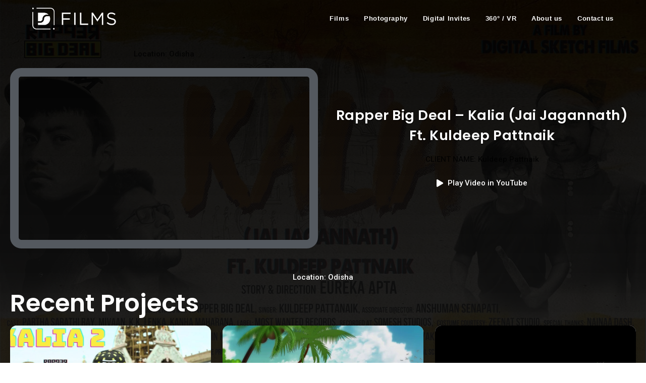

--- FILE ---
content_type: text/html; charset=UTF-8
request_url: https://digitalsketch.com/portfolio/rapper-big-deal-kalia-jai-jagannath-ft-kuldeep-pattnaik/
body_size: 23944
content:
<!DOCTYPE html>
<html class="html" dir="ltr" lang="en-US"
	prefix="og: https://ogp.me/ns#" >
<head>
	<meta charset="UTF-8">
	<link rel="profile" href="https://gmpg.org/xfn/11">

	<title>Rapper Big Deal – Kalia (Jai Jagannath) ft. Kuldeep Pattnaik • Digital Sketch Studio</title>

		<!-- All in One SEO 4.4.2 - aioseo.com -->
		<meta name="description" content="Decades ago, my Bou prayed to Lord Jagannath to save me. Today, I pray for her. Jai Jagannath 🙏 Direction: Eureka apta Music, Lyrics Mix- Rapper Big Deal Singer: Kuldeep Pattanaik Production house: Digital sketch films Associate Director: Anshuman Senapati Cast : Partha Sarathi Ray (God) Mivaan Tiwari (Kid) K.K. Lenka (Blind) Kanha moharana (Beggar)" />
		<meta name="robots" content="max-image-preview:large" />
		<link rel="canonical" href="https://digitalsketch.com/portfolio/rapper-big-deal-kalia-jai-jagannath-ft-kuldeep-pattnaik/" />
		<meta name="generator" content="All in One SEO (AIOSEO) 4.4.2" />
		<meta property="og:locale" content="en_US" />
		<meta property="og:site_name" content="Digital Sketch Studio • Film Making Studio | Wedding Videography | Documentary | Ad Shoot | Music Album" />
		<meta property="og:type" content="article" />
		<meta property="og:title" content="Rapper Big Deal – Kalia (Jai Jagannath) ft. Kuldeep Pattnaik • Digital Sketch Studio" />
		<meta property="og:description" content="Decades ago, my Bou prayed to Lord Jagannath to save me. Today, I pray for her. Jai Jagannath 🙏 Direction: Eureka apta Music, Lyrics Mix- Rapper Big Deal Singer: Kuldeep Pattanaik Production house: Digital sketch films Associate Director: Anshuman Senapati Cast : Partha Sarathi Ray (God) Mivaan Tiwari (Kid) K.K. Lenka (Blind) Kanha moharana (Beggar)" />
		<meta property="og:url" content="https://digitalsketch.com/portfolio/rapper-big-deal-kalia-jai-jagannath-ft-kuldeep-pattnaik/" />
		<meta property="og:image" content="https://digitalsketch.com/wp-content/uploads/2020/07/Screenshot-21.png" />
		<meta property="og:image:secure_url" content="https://digitalsketch.com/wp-content/uploads/2020/07/Screenshot-21.png" />
		<meta property="og:image:width" content="1172" />
		<meta property="og:image:height" content="425" />
		<meta property="article:published_time" content="2021-08-02T15:49:14+00:00" />
		<meta property="article:modified_time" content="2021-08-02T15:49:14+00:00" />
		<meta property="article:publisher" content="https://www.facebook.com/digitalsketchstudios" />
		<meta name="twitter:card" content="summary" />
		<meta name="twitter:site" content="@dsf_films" />
		<meta name="twitter:title" content="Rapper Big Deal – Kalia (Jai Jagannath) ft. Kuldeep Pattnaik • Digital Sketch Studio" />
		<meta name="twitter:description" content="Decades ago, my Bou prayed to Lord Jagannath to save me. Today, I pray for her. Jai Jagannath 🙏 Direction: Eureka apta Music, Lyrics Mix- Rapper Big Deal Singer: Kuldeep Pattanaik Production house: Digital sketch films Associate Director: Anshuman Senapati Cast : Partha Sarathi Ray (God) Mivaan Tiwari (Kid) K.K. Lenka (Blind) Kanha moharana (Beggar)" />
		<meta name="twitter:creator" content="@dsf_films" />
		<meta name="twitter:image" content="https://digitalsketch.com/wp-content/uploads/2020/07/Screenshot-21.png" />
		<script type="application/ld+json" class="aioseo-schema">
			{"@context":"https:\/\/schema.org","@graph":[{"@type":"BreadcrumbList","@id":"https:\/\/digitalsketch.com\/portfolio\/rapper-big-deal-kalia-jai-jagannath-ft-kuldeep-pattnaik\/#breadcrumblist","itemListElement":[{"@type":"ListItem","@id":"https:\/\/digitalsketch.com\/#listItem","position":1,"item":{"@type":"WebPage","@id":"https:\/\/digitalsketch.com\/","name":"Home","description":"Digital Sketch Studio is one of the finest name in Film Making in Odisha, Have done many official Projects under Indian Govt and check the website to know more","url":"https:\/\/digitalsketch.com\/"},"nextItem":"https:\/\/digitalsketch.com\/portfolio\/rapper-big-deal-kalia-jai-jagannath-ft-kuldeep-pattnaik\/#listItem"},{"@type":"ListItem","@id":"https:\/\/digitalsketch.com\/portfolio\/rapper-big-deal-kalia-jai-jagannath-ft-kuldeep-pattnaik\/#listItem","position":2,"item":{"@type":"WebPage","@id":"https:\/\/digitalsketch.com\/portfolio\/rapper-big-deal-kalia-jai-jagannath-ft-kuldeep-pattnaik\/","name":"Rapper Big Deal - Kalia (Jai Jagannath) ft. Kuldeep Pattnaik","description":"Decades ago, my Bou prayed to Lord Jagannath to save me. Today, I pray for her. Jai Jagannath \ud83d\ude4f Direction: Eureka apta Music, Lyrics Mix- Rapper Big Deal Singer: Kuldeep Pattanaik Production house: Digital sketch films Associate Director: Anshuman Senapati Cast : Partha Sarathi Ray (God) Mivaan Tiwari (Kid) K.K. Lenka (Blind) Kanha moharana (Beggar)","url":"https:\/\/digitalsketch.com\/portfolio\/rapper-big-deal-kalia-jai-jagannath-ft-kuldeep-pattnaik\/"},"previousItem":"https:\/\/digitalsketch.com\/#listItem"}]},{"@type":"Organization","@id":"https:\/\/digitalsketch.com\/#organization","name":"Digital Sketch Studio","url":"https:\/\/digitalsketch.com\/","logo":{"@type":"ImageObject","url":"https:\/\/digitalsketch.com\/wp-content\/uploads\/2020\/07\/digital-sketch-02.png","@id":"https:\/\/digitalsketch.com\/#organizationLogo","width":556,"height":147},"image":{"@id":"https:\/\/digitalsketch.com\/#organizationLogo"},"sameAs":["https:\/\/www.facebook.com\/digitalsketchstudios","https:\/\/twitter.com\/dsf_films","https:\/\/www.instagram.com\/digitalsketchfilms\/","https:\/\/www.youtube.com\/user\/eurekaapta"],"contactPoint":{"@type":"ContactPoint","telephone":"+919337784804","contactType":"Customer Support"}},{"@type":"Person","@id":"https:\/\/digitalsketch.com\/author\/admin\/#author","url":"https:\/\/digitalsketch.com\/author\/admin\/","name":"admin","image":{"@type":"ImageObject","@id":"https:\/\/digitalsketch.com\/portfolio\/rapper-big-deal-kalia-jai-jagannath-ft-kuldeep-pattnaik\/#authorImage","url":"https:\/\/secure.gravatar.com\/avatar\/f41d33ace80e7c961cee6153ec8fe2cf?s=96&d=mm&r=g","width":96,"height":96,"caption":"admin"}},{"@type":"WebPage","@id":"https:\/\/digitalsketch.com\/portfolio\/rapper-big-deal-kalia-jai-jagannath-ft-kuldeep-pattnaik\/#webpage","url":"https:\/\/digitalsketch.com\/portfolio\/rapper-big-deal-kalia-jai-jagannath-ft-kuldeep-pattnaik\/","name":"Rapper Big Deal \u2013 Kalia (Jai Jagannath) ft. Kuldeep Pattnaik \u2022 Digital Sketch Studio","description":"Decades ago, my Bou prayed to Lord Jagannath to save me. Today, I pray for her. Jai Jagannath \ud83d\ude4f Direction: Eureka apta Music, Lyrics Mix- Rapper Big Deal Singer: Kuldeep Pattanaik Production house: Digital sketch films Associate Director: Anshuman Senapati Cast : Partha Sarathi Ray (God) Mivaan Tiwari (Kid) K.K. Lenka (Blind) Kanha moharana (Beggar)","inLanguage":"en-US","isPartOf":{"@id":"https:\/\/digitalsketch.com\/#website"},"breadcrumb":{"@id":"https:\/\/digitalsketch.com\/portfolio\/rapper-big-deal-kalia-jai-jagannath-ft-kuldeep-pattnaik\/#breadcrumblist"},"author":{"@id":"https:\/\/digitalsketch.com\/author\/admin\/#author"},"creator":{"@id":"https:\/\/digitalsketch.com\/author\/admin\/#author"},"image":{"@type":"ImageObject","url":"https:\/\/digitalsketch.com\/wp-content\/uploads\/2021\/08\/maxresdefault-4.jpg","@id":"https:\/\/digitalsketch.com\/#mainImage","width":1280,"height":720},"primaryImageOfPage":{"@id":"https:\/\/digitalsketch.com\/portfolio\/rapper-big-deal-kalia-jai-jagannath-ft-kuldeep-pattnaik\/#mainImage"},"datePublished":"2021-08-02T15:49:14+00:00","dateModified":"2021-08-02T15:49:14+00:00"},{"@type":"WebSite","@id":"https:\/\/digitalsketch.com\/#website","url":"https:\/\/digitalsketch.com\/","name":"Digital Sketch Studio","description":"Film Making Studio | Wedding Videography | Documentary | Ad Shoot | Music Album","inLanguage":"en-US","publisher":{"@id":"https:\/\/digitalsketch.com\/#organization"}}]}
		</script>
		<!-- All in One SEO -->

<meta name="viewport" content="width=device-width, initial-scale=1"><link rel='dns-prefetch' href='//s.w.org' />
<link rel="alternate" type="application/rss+xml" title="Digital Sketch Studio &raquo; Feed" href="https://digitalsketch.com/feed/" />
<link rel="alternate" type="application/rss+xml" title="Digital Sketch Studio &raquo; Comments Feed" href="https://digitalsketch.com/comments/feed/" />
		<!-- This site uses the Google Analytics by MonsterInsights plugin v8.18 - Using Analytics tracking - https://www.monsterinsights.com/ -->
		<!-- Note: MonsterInsights is not currently configured on this site. The site owner needs to authenticate with Google Analytics in the MonsterInsights settings panel. -->
					<!-- No tracking code set -->
				<!-- / Google Analytics by MonsterInsights -->
		<link rel='stylesheet' id='litespeed-cache-dummy-css'  href='https://digitalsketch.com/wp-content/plugins/litespeed-cache/assets/css/litespeed-dummy.css?ver=6.0.11' media='all' />
<link rel='stylesheet' id='wp-block-library-css'  href='https://digitalsketch.com/wp-includes/css/dist/block-library/style.min.css?ver=6.0.11' media='all' />
<style id='wp-block-library-theme-inline-css'>
.wp-block-audio figcaption{color:#555;font-size:13px;text-align:center}.is-dark-theme .wp-block-audio figcaption{color:hsla(0,0%,100%,.65)}.wp-block-code{border:1px solid #ccc;border-radius:4px;font-family:Menlo,Consolas,monaco,monospace;padding:.8em 1em}.wp-block-embed figcaption{color:#555;font-size:13px;text-align:center}.is-dark-theme .wp-block-embed figcaption{color:hsla(0,0%,100%,.65)}.blocks-gallery-caption{color:#555;font-size:13px;text-align:center}.is-dark-theme .blocks-gallery-caption{color:hsla(0,0%,100%,.65)}.wp-block-image figcaption{color:#555;font-size:13px;text-align:center}.is-dark-theme .wp-block-image figcaption{color:hsla(0,0%,100%,.65)}.wp-block-pullquote{border-top:4px solid;border-bottom:4px solid;margin-bottom:1.75em;color:currentColor}.wp-block-pullquote__citation,.wp-block-pullquote cite,.wp-block-pullquote footer{color:currentColor;text-transform:uppercase;font-size:.8125em;font-style:normal}.wp-block-quote{border-left:.25em solid;margin:0 0 1.75em;padding-left:1em}.wp-block-quote cite,.wp-block-quote footer{color:currentColor;font-size:.8125em;position:relative;font-style:normal}.wp-block-quote.has-text-align-right{border-left:none;border-right:.25em solid;padding-left:0;padding-right:1em}.wp-block-quote.has-text-align-center{border:none;padding-left:0}.wp-block-quote.is-large,.wp-block-quote.is-style-large,.wp-block-quote.is-style-plain{border:none}.wp-block-search .wp-block-search__label{font-weight:700}:where(.wp-block-group.has-background){padding:1.25em 2.375em}.wp-block-separator.has-css-opacity{opacity:.4}.wp-block-separator{border:none;border-bottom:2px solid;margin-left:auto;margin-right:auto}.wp-block-separator.has-alpha-channel-opacity{opacity:1}.wp-block-separator:not(.is-style-wide):not(.is-style-dots){width:100px}.wp-block-separator.has-background:not(.is-style-dots){border-bottom:none;height:1px}.wp-block-separator.has-background:not(.is-style-wide):not(.is-style-dots){height:2px}.wp-block-table thead{border-bottom:3px solid}.wp-block-table tfoot{border-top:3px solid}.wp-block-table td,.wp-block-table th{padding:.5em;border:1px solid;word-break:normal}.wp-block-table figcaption{color:#555;font-size:13px;text-align:center}.is-dark-theme .wp-block-table figcaption{color:hsla(0,0%,100%,.65)}.wp-block-video figcaption{color:#555;font-size:13px;text-align:center}.is-dark-theme .wp-block-video figcaption{color:hsla(0,0%,100%,.65)}.wp-block-template-part.has-background{padding:1.25em 2.375em;margin-top:0;margin-bottom:0}
</style>
<link rel='stylesheet' id='wc-blocks-vendors-style-css'  href='https://digitalsketch.com/wp-content/plugins/woocommerce/packages/woocommerce-blocks/build/wc-blocks-vendors-style.css?ver=6.7.3' media='all' />
<link rel='stylesheet' id='wc-blocks-style-css'  href='https://digitalsketch.com/wp-content/plugins/woocommerce/packages/woocommerce-blocks/build/wc-blocks-style.css?ver=6.7.3' media='all' />
<style id='global-styles-inline-css'>
body{--wp--preset--color--black: #000000;--wp--preset--color--cyan-bluish-gray: #abb8c3;--wp--preset--color--white: #ffffff;--wp--preset--color--pale-pink: #f78da7;--wp--preset--color--vivid-red: #cf2e2e;--wp--preset--color--luminous-vivid-orange: #ff6900;--wp--preset--color--luminous-vivid-amber: #fcb900;--wp--preset--color--light-green-cyan: #7bdcb5;--wp--preset--color--vivid-green-cyan: #00d084;--wp--preset--color--pale-cyan-blue: #8ed1fc;--wp--preset--color--vivid-cyan-blue: #0693e3;--wp--preset--color--vivid-purple: #9b51e0;--wp--preset--gradient--vivid-cyan-blue-to-vivid-purple: linear-gradient(135deg,rgba(6,147,227,1) 0%,rgb(155,81,224) 100%);--wp--preset--gradient--light-green-cyan-to-vivid-green-cyan: linear-gradient(135deg,rgb(122,220,180) 0%,rgb(0,208,130) 100%);--wp--preset--gradient--luminous-vivid-amber-to-luminous-vivid-orange: linear-gradient(135deg,rgba(252,185,0,1) 0%,rgba(255,105,0,1) 100%);--wp--preset--gradient--luminous-vivid-orange-to-vivid-red: linear-gradient(135deg,rgba(255,105,0,1) 0%,rgb(207,46,46) 100%);--wp--preset--gradient--very-light-gray-to-cyan-bluish-gray: linear-gradient(135deg,rgb(238,238,238) 0%,rgb(169,184,195) 100%);--wp--preset--gradient--cool-to-warm-spectrum: linear-gradient(135deg,rgb(74,234,220) 0%,rgb(151,120,209) 20%,rgb(207,42,186) 40%,rgb(238,44,130) 60%,rgb(251,105,98) 80%,rgb(254,248,76) 100%);--wp--preset--gradient--blush-light-purple: linear-gradient(135deg,rgb(255,206,236) 0%,rgb(152,150,240) 100%);--wp--preset--gradient--blush-bordeaux: linear-gradient(135deg,rgb(254,205,165) 0%,rgb(254,45,45) 50%,rgb(107,0,62) 100%);--wp--preset--gradient--luminous-dusk: linear-gradient(135deg,rgb(255,203,112) 0%,rgb(199,81,192) 50%,rgb(65,88,208) 100%);--wp--preset--gradient--pale-ocean: linear-gradient(135deg,rgb(255,245,203) 0%,rgb(182,227,212) 50%,rgb(51,167,181) 100%);--wp--preset--gradient--electric-grass: linear-gradient(135deg,rgb(202,248,128) 0%,rgb(113,206,126) 100%);--wp--preset--gradient--midnight: linear-gradient(135deg,rgb(2,3,129) 0%,rgb(40,116,252) 100%);--wp--preset--duotone--dark-grayscale: url('#wp-duotone-dark-grayscale');--wp--preset--duotone--grayscale: url('#wp-duotone-grayscale');--wp--preset--duotone--purple-yellow: url('#wp-duotone-purple-yellow');--wp--preset--duotone--blue-red: url('#wp-duotone-blue-red');--wp--preset--duotone--midnight: url('#wp-duotone-midnight');--wp--preset--duotone--magenta-yellow: url('#wp-duotone-magenta-yellow');--wp--preset--duotone--purple-green: url('#wp-duotone-purple-green');--wp--preset--duotone--blue-orange: url('#wp-duotone-blue-orange');--wp--preset--font-size--small: 13px;--wp--preset--font-size--medium: 20px;--wp--preset--font-size--large: 36px;--wp--preset--font-size--x-large: 42px;}.has-black-color{color: var(--wp--preset--color--black) !important;}.has-cyan-bluish-gray-color{color: var(--wp--preset--color--cyan-bluish-gray) !important;}.has-white-color{color: var(--wp--preset--color--white) !important;}.has-pale-pink-color{color: var(--wp--preset--color--pale-pink) !important;}.has-vivid-red-color{color: var(--wp--preset--color--vivid-red) !important;}.has-luminous-vivid-orange-color{color: var(--wp--preset--color--luminous-vivid-orange) !important;}.has-luminous-vivid-amber-color{color: var(--wp--preset--color--luminous-vivid-amber) !important;}.has-light-green-cyan-color{color: var(--wp--preset--color--light-green-cyan) !important;}.has-vivid-green-cyan-color{color: var(--wp--preset--color--vivid-green-cyan) !important;}.has-pale-cyan-blue-color{color: var(--wp--preset--color--pale-cyan-blue) !important;}.has-vivid-cyan-blue-color{color: var(--wp--preset--color--vivid-cyan-blue) !important;}.has-vivid-purple-color{color: var(--wp--preset--color--vivid-purple) !important;}.has-black-background-color{background-color: var(--wp--preset--color--black) !important;}.has-cyan-bluish-gray-background-color{background-color: var(--wp--preset--color--cyan-bluish-gray) !important;}.has-white-background-color{background-color: var(--wp--preset--color--white) !important;}.has-pale-pink-background-color{background-color: var(--wp--preset--color--pale-pink) !important;}.has-vivid-red-background-color{background-color: var(--wp--preset--color--vivid-red) !important;}.has-luminous-vivid-orange-background-color{background-color: var(--wp--preset--color--luminous-vivid-orange) !important;}.has-luminous-vivid-amber-background-color{background-color: var(--wp--preset--color--luminous-vivid-amber) !important;}.has-light-green-cyan-background-color{background-color: var(--wp--preset--color--light-green-cyan) !important;}.has-vivid-green-cyan-background-color{background-color: var(--wp--preset--color--vivid-green-cyan) !important;}.has-pale-cyan-blue-background-color{background-color: var(--wp--preset--color--pale-cyan-blue) !important;}.has-vivid-cyan-blue-background-color{background-color: var(--wp--preset--color--vivid-cyan-blue) !important;}.has-vivid-purple-background-color{background-color: var(--wp--preset--color--vivid-purple) !important;}.has-black-border-color{border-color: var(--wp--preset--color--black) !important;}.has-cyan-bluish-gray-border-color{border-color: var(--wp--preset--color--cyan-bluish-gray) !important;}.has-white-border-color{border-color: var(--wp--preset--color--white) !important;}.has-pale-pink-border-color{border-color: var(--wp--preset--color--pale-pink) !important;}.has-vivid-red-border-color{border-color: var(--wp--preset--color--vivid-red) !important;}.has-luminous-vivid-orange-border-color{border-color: var(--wp--preset--color--luminous-vivid-orange) !important;}.has-luminous-vivid-amber-border-color{border-color: var(--wp--preset--color--luminous-vivid-amber) !important;}.has-light-green-cyan-border-color{border-color: var(--wp--preset--color--light-green-cyan) !important;}.has-vivid-green-cyan-border-color{border-color: var(--wp--preset--color--vivid-green-cyan) !important;}.has-pale-cyan-blue-border-color{border-color: var(--wp--preset--color--pale-cyan-blue) !important;}.has-vivid-cyan-blue-border-color{border-color: var(--wp--preset--color--vivid-cyan-blue) !important;}.has-vivid-purple-border-color{border-color: var(--wp--preset--color--vivid-purple) !important;}.has-vivid-cyan-blue-to-vivid-purple-gradient-background{background: var(--wp--preset--gradient--vivid-cyan-blue-to-vivid-purple) !important;}.has-light-green-cyan-to-vivid-green-cyan-gradient-background{background: var(--wp--preset--gradient--light-green-cyan-to-vivid-green-cyan) !important;}.has-luminous-vivid-amber-to-luminous-vivid-orange-gradient-background{background: var(--wp--preset--gradient--luminous-vivid-amber-to-luminous-vivid-orange) !important;}.has-luminous-vivid-orange-to-vivid-red-gradient-background{background: var(--wp--preset--gradient--luminous-vivid-orange-to-vivid-red) !important;}.has-very-light-gray-to-cyan-bluish-gray-gradient-background{background: var(--wp--preset--gradient--very-light-gray-to-cyan-bluish-gray) !important;}.has-cool-to-warm-spectrum-gradient-background{background: var(--wp--preset--gradient--cool-to-warm-spectrum) !important;}.has-blush-light-purple-gradient-background{background: var(--wp--preset--gradient--blush-light-purple) !important;}.has-blush-bordeaux-gradient-background{background: var(--wp--preset--gradient--blush-bordeaux) !important;}.has-luminous-dusk-gradient-background{background: var(--wp--preset--gradient--luminous-dusk) !important;}.has-pale-ocean-gradient-background{background: var(--wp--preset--gradient--pale-ocean) !important;}.has-electric-grass-gradient-background{background: var(--wp--preset--gradient--electric-grass) !important;}.has-midnight-gradient-background{background: var(--wp--preset--gradient--midnight) !important;}.has-small-font-size{font-size: var(--wp--preset--font-size--small) !important;}.has-medium-font-size{font-size: var(--wp--preset--font-size--medium) !important;}.has-large-font-size{font-size: var(--wp--preset--font-size--large) !important;}.has-x-large-font-size{font-size: var(--wp--preset--font-size--x-large) !important;}
</style>
<link rel='stylesheet' id='foobox-free-min-css'  href='https://digitalsketch.com/wp-content/plugins/foobox-image-lightbox/free/css/foobox.free.min.css?ver=2.7.27' media='all' />
<link rel='stylesheet' id='owp-preloader-css'  href='https://digitalsketch.com/wp-content/plugins/ocean-extra/includes/preloader/assets/css/preloader.min.css?ver=2.1.8' media='all' />
<link rel='stylesheet' id='owp-preloader-icon-css'  href='https://digitalsketch.com/wp-content/plugins/ocean-extra/includes/preloader/assets/css/styles/roller.css?ver=2.1.8' media='all' />
<link rel='stylesheet' id='pafe-extension-style-free-css'  href='https://digitalsketch.com/wp-content/plugins/piotnet-addons-for-elementor/assets/css/minify/extension.min.css?ver=2.4.23' media='all' />
<style id='woocommerce-inline-inline-css'>
.woocommerce form .form-row .required { visibility: visible; }
</style>
<link rel='stylesheet' id='oceanwp-woo-mini-cart-css'  href='https://digitalsketch.com/wp-content/themes/oceanwp/assets/css/woo/woo-mini-cart.min.css?ver=6.0.11' media='all' />
<link rel='stylesheet' id='font-awesome-css'  href='https://digitalsketch.com/wp-content/themes/oceanwp/assets/fonts/fontawesome/css/all.min.css?ver=5.15.1' media='all' />
<link rel='stylesheet' id='simple-line-icons-css'  href='https://digitalsketch.com/wp-content/themes/oceanwp/assets/css/third/simple-line-icons.min.css?ver=2.4.0' media='all' />
<link rel='stylesheet' id='oceanwp-style-css'  href='https://digitalsketch.com/wp-content/themes/oceanwp/assets/css/style.min.css?ver=3.1.3' media='all' />
<link rel='stylesheet' id='elementor-icons-css'  href='https://digitalsketch.com/wp-content/plugins/elementor/assets/lib/eicons/css/elementor-icons.min.css?ver=5.20.0' media='all' />
<link rel='stylesheet' id='elementor-frontend-legacy-css'  href='https://digitalsketch.com/wp-content/plugins/elementor/assets/css/frontend-legacy.min.css?ver=3.14.1' media='all' />
<link rel='stylesheet' id='elementor-frontend-css'  href='https://digitalsketch.com/wp-content/plugins/elementor/assets/css/frontend.min.css?ver=3.14.1' media='all' />
<style id='elementor-frontend-inline-css'>
.elementor-172 .elementor-element.elementor-element-a6f3eba:not(.elementor-motion-effects-element-type-background), .elementor-172 .elementor-element.elementor-element-a6f3eba > .elementor-motion-effects-container > .elementor-motion-effects-layer{background-image:url("https://digitalsketch.com/wp-content/uploads/2021/08/maxresdefault-4.jpg");}
</style>
<link rel='stylesheet' id='swiper-css'  href='https://digitalsketch.com/wp-content/plugins/elementor/assets/lib/swiper/css/swiper.min.css?ver=5.3.6' media='all' />
<link rel='stylesheet' id='elementor-post-9-css'  href='https://digitalsketch.com/wp-content/uploads/elementor/css/post-9.css?ver=1690244981' media='all' />
<link rel='stylesheet' id='elementor-pro-css'  href='https://digitalsketch.com/wp-content/plugins/elementor-pro/assets/css/frontend.min.css?ver=3.12.3' media='all' />
<link rel='stylesheet' id='elementor-global-css'  href='https://digitalsketch.com/wp-content/uploads/elementor/css/global.css?ver=1690244982' media='all' />
<link rel='stylesheet' id='elementor-post-121-css'  href='https://digitalsketch.com/wp-content/uploads/elementor/css/post-121.css?ver=1701959739' media='all' />
<link rel='stylesheet' id='elementor-post-172-css'  href='https://digitalsketch.com/wp-content/uploads/elementor/css/post-172.css?ver=1702009942' media='all' />
<link rel='stylesheet' id='oceanwp-woocommerce-css'  href='https://digitalsketch.com/wp-content/themes/oceanwp/assets/css/woo/woocommerce.min.css?ver=6.0.11' media='all' />
<link rel='stylesheet' id='oceanwp-woo-star-font-css'  href='https://digitalsketch.com/wp-content/themes/oceanwp/assets/css/woo/woo-star-font.min.css?ver=6.0.11' media='all' />
<link rel='stylesheet' id='oceanwp-woo-quick-view-css'  href='https://digitalsketch.com/wp-content/themes/oceanwp/assets/css/woo/woo-quick-view.min.css?ver=6.0.11' media='all' />
<link rel='stylesheet' id='oe-widgets-style-css'  href='https://digitalsketch.com/wp-content/plugins/ocean-extra/assets/css/widgets.css?ver=6.0.11' media='all' />
<link rel='stylesheet' id='ecs-styles-css'  href='https://digitalsketch.com/wp-content/plugins/ele-custom-skin/assets/css/ecs-style.css?ver=3.1.7' media='all' />
<link rel='stylesheet' id='elementor-post-797-css'  href='https://digitalsketch.com/wp-content/uploads/elementor/css/post-797.css?ver=1690245243' media='all' />
<link rel='stylesheet' id='google-fonts-1-css'  href='https://fonts.googleapis.com/css?family=Roboto%3A100%2C100italic%2C200%2C200italic%2C300%2C300italic%2C400%2C400italic%2C500%2C500italic%2C600%2C600italic%2C700%2C700italic%2C800%2C800italic%2C900%2C900italic%7CRoboto+Slab%3A100%2C100italic%2C200%2C200italic%2C300%2C300italic%2C400%2C400italic%2C500%2C500italic%2C600%2C600italic%2C700%2C700italic%2C800%2C800italic%2C900%2C900italic%7CMontserrat%3A100%2C100italic%2C200%2C200italic%2C300%2C300italic%2C400%2C400italic%2C500%2C500italic%2C600%2C600italic%2C700%2C700italic%2C800%2C800italic%2C900%2C900italic%7CPoppins%3A100%2C100italic%2C200%2C200italic%2C300%2C300italic%2C400%2C400italic%2C500%2C500italic%2C600%2C600italic%2C700%2C700italic%2C800%2C800italic%2C900%2C900italic&#038;display=auto&#038;ver=6.0.11' media='all' />
<link rel='stylesheet' id='elementor-icons-shared-0-css'  href='https://digitalsketch.com/wp-content/plugins/elementor/assets/lib/font-awesome/css/fontawesome.min.css?ver=5.15.3' media='all' />
<link rel='stylesheet' id='elementor-icons-fa-brands-css'  href='https://digitalsketch.com/wp-content/plugins/elementor/assets/lib/font-awesome/css/brands.min.css?ver=5.15.3' media='all' />
<link rel='stylesheet' id='elementor-icons-fa-solid-css'  href='https://digitalsketch.com/wp-content/plugins/elementor/assets/lib/font-awesome/css/solid.min.css?ver=5.15.3' media='all' />
<link rel="preconnect" href="https://fonts.gstatic.com/" crossorigin><script type="text/template" id="tmpl-variation-template">
	<div class="woocommerce-variation-description">{{{ data.variation.variation_description }}}</div>
	<div class="woocommerce-variation-price">{{{ data.variation.price_html }}}</div>
	<div class="woocommerce-variation-availability">{{{ data.variation.availability_html }}}</div>
</script>
<script type="text/template" id="tmpl-unavailable-variation-template">
	<p>Sorry, this product is unavailable. Please choose a different combination.</p>
</script>
<script src='https://digitalsketch.com/wp-includes/js/jquery/jquery.min.js?ver=3.6.0' id='jquery-core-js'></script>
<script src='https://digitalsketch.com/wp-includes/js/jquery/jquery-migrate.min.js?ver=3.3.2' id='jquery-migrate-js'></script>
<script id='owp-preloader-js-extra'>
var owpPreloader = {"nonce":"a920c6d73d"};
</script>
<script src='https://digitalsketch.com/wp-content/plugins/ocean-extra/includes/preloader/assets/js/preloader.min.js?ver=2.1.8' id='owp-preloader-js'></script>
<script src='https://digitalsketch.com/wp-content/plugins/piotnet-addons-for-elementor/assets/js/minify/extension.min.js?ver=2.4.23' id='pafe-extension-free-js'></script>
<script src='https://digitalsketch.com/wp-content/themes/oceanwp/assets/js/vendors/smoothscroll.min.js?ver=3.1.3' id='ow-smoothscroll-js'></script>
<script id='foobox-free-min-js-before'>
/* Run FooBox FREE (v2.7.27) */
var FOOBOX = window.FOOBOX = {
	ready: true,
	disableOthers: false,
	o: {wordpress: { enabled: true }, images: { showCaptions:false }, excludes:'.fbx-link,.nofoobox,.nolightbox,a[href*="pinterest.com/pin/create/button/"]', affiliate : { enabled: false }, error: "Could not load the item"},
	selectors: [
		".foogallery-container.foogallery-lightbox-foobox", ".foogallery-container.foogallery-lightbox-foobox-free", ".gallery", ".wp-block-gallery", ".wp-caption", ".wp-block-image", "a:has(img[class*=wp-image-])", ".foobox"
	],
	pre: function( $ ){
		// Custom JavaScript (Pre)
		
	},
	post: function( $ ){
		// Custom JavaScript (Post)
		
		// Custom Captions Code
		
	},
	custom: function( $ ){
		// Custom Extra JS
		
	}
};
</script>
<script src='https://digitalsketch.com/wp-content/plugins/foobox-image-lightbox/free/js/foobox.free.min.js?ver=2.7.27' id='foobox-free-min-js'></script>
<script id='ecs_ajax_load-js-extra'>
var ecs_ajax_params = {"ajaxurl":"https:\/\/digitalsketch.com\/wp-admin\/admin-ajax.php","posts":"{\"page\":0,\"portfolio\":\"rapper-big-deal-kalia-jai-jagannath-ft-kuldeep-pattnaik\",\"post_type\":\"portfolio\",\"name\":\"rapper-big-deal-kalia-jai-jagannath-ft-kuldeep-pattnaik\",\"error\":\"\",\"m\":\"\",\"p\":0,\"post_parent\":\"\",\"subpost\":\"\",\"subpost_id\":\"\",\"attachment\":\"\",\"attachment_id\":0,\"pagename\":\"rapper-big-deal-kalia-jai-jagannath-ft-kuldeep-pattnaik\",\"page_id\":0,\"second\":\"\",\"minute\":\"\",\"hour\":\"\",\"day\":0,\"monthnum\":0,\"year\":0,\"w\":0,\"category_name\":\"\",\"tag\":\"\",\"cat\":\"\",\"tag_id\":\"\",\"author\":\"\",\"author_name\":\"\",\"feed\":\"\",\"tb\":\"\",\"paged\":0,\"meta_key\":\"\",\"meta_value\":\"\",\"preview\":\"\",\"s\":\"\",\"sentence\":\"\",\"title\":\"\",\"fields\":\"\",\"menu_order\":\"\",\"embed\":\"\",\"category__in\":[],\"category__not_in\":[],\"category__and\":[],\"post__in\":[],\"post__not_in\":[],\"post_name__in\":[],\"tag__in\":[],\"tag__not_in\":[],\"tag__and\":[],\"tag_slug__in\":[],\"tag_slug__and\":[],\"post_parent__in\":[],\"post_parent__not_in\":[],\"author__in\":[],\"author__not_in\":[],\"ignore_sticky_posts\":false,\"suppress_filters\":false,\"cache_results\":false,\"update_post_term_cache\":true,\"lazy_load_term_meta\":true,\"update_post_meta_cache\":true,\"posts_per_page\":10,\"nopaging\":false,\"comments_per_page\":\"50\",\"no_found_rows\":false,\"order\":\"DESC\"}"};
</script>
<script src='https://digitalsketch.com/wp-content/plugins/ele-custom-skin/assets/js/ecs_ajax_pagination.js?ver=3.1.7' id='ecs_ajax_load-js'></script>
<script src='https://digitalsketch.com/wp-content/plugins/ele-custom-skin/assets/js/ecs.js?ver=3.1.7' id='ecs-script-js'></script>
<link rel="https://api.w.org/" href="https://digitalsketch.com/wp-json/" /><link rel="alternate" type="application/json" href="https://digitalsketch.com/wp-json/wp/v2/portfolio/769" /><link rel="EditURI" type="application/rsd+xml" title="RSD" href="https://digitalsketch.com/xmlrpc.php?rsd" />
<link rel="wlwmanifest" type="application/wlwmanifest+xml" href="https://digitalsketch.com/wp-includes/wlwmanifest.xml" /> 
<meta name="generator" content="WordPress 6.0.11" />
<meta name="generator" content="WooCommerce 6.2.2" />
<link rel='shortlink' href='https://digitalsketch.com/?p=769' />
<link rel="alternate" type="application/json+oembed" href="https://digitalsketch.com/wp-json/oembed/1.0/embed?url=https%3A%2F%2Fdigitalsketch.com%2Fportfolio%2Frapper-big-deal-kalia-jai-jagannath-ft-kuldeep-pattnaik%2F" />
<link rel="alternate" type="text/xml+oembed" href="https://digitalsketch.com/wp-json/oembed/1.0/embed?url=https%3A%2F%2Fdigitalsketch.com%2Fportfolio%2Frapper-big-deal-kalia-jai-jagannath-ft-kuldeep-pattnaik%2F&#038;format=xml" />
	<noscript><style>.woocommerce-product-gallery{ opacity: 1 !important; }</style></noscript>
	<meta name="generator" content="Elementor 3.14.1; features: a11y_improvements, additional_custom_breakpoints; settings: css_print_method-external, google_font-enabled, font_display-auto">
<style>.recentcomments a{display:inline !important;padding:0 !important;margin:0 !important;}</style><link rel="icon" href="https://digitalsketch.com/wp-content/uploads/2020/07/cropped-Favicon-1-1-32x32.png" sizes="32x32" />
<link rel="icon" href="https://digitalsketch.com/wp-content/uploads/2020/07/cropped-Favicon-1-1-192x192.png" sizes="192x192" />
<link rel="apple-touch-icon" href="https://digitalsketch.com/wp-content/uploads/2020/07/cropped-Favicon-1-1-180x180.png" />
<meta name="msapplication-TileImage" content="https://digitalsketch.com/wp-content/uploads/2020/07/cropped-Favicon-1-1-270x270.png" />
		<div id="ocean-preloader">
									<div class="preloader-content">
				<div class="preloader-inner">
											<div class="preloader-icon">
							<div class="preloader-roller"><div></div><div></div><div></div><div></div><div></div><div></div><div></div><div></div></div>						</div>
					
					
					
					
											<div class="preloader-after-content">
							Site is Loading, Please wait...						</div>
									</div>
			</div>
								</div>
		<!-- OceanWP CSS -->
<style type="text/css">
/* General CSS */.woocommerce-MyAccount-navigation ul li a:before,.woocommerce-checkout .woocommerce-info a,.woocommerce-checkout #payment ul.payment_methods .wc_payment_method>input[type=radio]:first-child:checked+label:before,.woocommerce-checkout #payment .payment_method_paypal .about_paypal,.woocommerce ul.products li.product li.category a:hover,.woocommerce ul.products li.product .button:hover,.woocommerce ul.products li.product .product-inner .added_to_cart:hover,.product_meta .posted_in a:hover,.product_meta .tagged_as a:hover,.woocommerce div.product .woocommerce-tabs ul.tabs li a:hover,.woocommerce div.product .woocommerce-tabs ul.tabs li.active a,.woocommerce .oceanwp-grid-list a.active,.woocommerce .oceanwp-grid-list a:hover,.woocommerce .oceanwp-off-canvas-filter:hover,.widget_shopping_cart ul.cart_list li .owp-grid-wrap .owp-grid a.remove:hover,.widget_product_categories li a:hover ~ .count,.widget_layered_nav li a:hover ~ .count,.woocommerce ul.products li.product:not(.product-category) .woo-entry-buttons li a:hover,a:hover,a.light:hover,.theme-heading .text::before,.theme-heading .text::after,#top-bar-content >a:hover,#top-bar-social li.oceanwp-email a:hover,#site-navigation-wrap .dropdown-menu >li >a:hover,#site-header.medium-header #medium-searchform button:hover,.oceanwp-mobile-menu-icon a:hover,.blog-entry.post .blog-entry-header .entry-title a:hover,.blog-entry.post .blog-entry-readmore a:hover,.blog-entry.thumbnail-entry .blog-entry-category a,ul.meta li a:hover,.dropcap,.single nav.post-navigation .nav-links .title,body .related-post-title a:hover,body #wp-calendar caption,body .contact-info-widget.default i,body .contact-info-widget.big-icons i,body .custom-links-widget .oceanwp-custom-links li a:hover,body .custom-links-widget .oceanwp-custom-links li a:hover:before,body .posts-thumbnails-widget li a:hover,body .social-widget li.oceanwp-email a:hover,.comment-author .comment-meta .comment-reply-link,#respond #cancel-comment-reply-link:hover,#footer-widgets .footer-box a:hover,#footer-bottom a:hover,#footer-bottom #footer-bottom-menu a:hover,.sidr a:hover,.sidr-class-dropdown-toggle:hover,.sidr-class-menu-item-has-children.active >a,.sidr-class-menu-item-has-children.active >a >.sidr-class-dropdown-toggle,input[type=checkbox]:checked:before{color:#000000}.woocommerce .oceanwp-grid-list a.active .owp-icon use,.woocommerce .oceanwp-grid-list a:hover .owp-icon use,.single nav.post-navigation .nav-links .title .owp-icon use,.blog-entry.post .blog-entry-readmore a:hover .owp-icon use,body .contact-info-widget.default .owp-icon use,body .contact-info-widget.big-icons .owp-icon use{stroke:#000000}.woocommerce div.product div.images .open-image,.wcmenucart-details.count,.woocommerce-message a,.woocommerce-error a,.woocommerce-info a,.woocommerce .widget_price_filter .ui-slider .ui-slider-handle,.woocommerce .widget_price_filter .ui-slider .ui-slider-range,.owp-product-nav li a.owp-nav-link:hover,.woocommerce div.product.owp-tabs-layout-vertical .woocommerce-tabs ul.tabs li a:after,.woocommerce .widget_product_categories li.current-cat >a ~ .count,.woocommerce .widget_product_categories li.current-cat >a:before,.woocommerce .widget_layered_nav li.chosen a ~ .count,.woocommerce .widget_layered_nav li.chosen a:before,#owp-checkout-timeline .active .timeline-wrapper,.bag-style:hover .wcmenucart-cart-icon .wcmenucart-count,.show-cart .wcmenucart-cart-icon .wcmenucart-count,.woocommerce ul.products li.product:not(.product-category) .image-wrap .button,input[type="button"],input[type="reset"],input[type="submit"],button[type="submit"],.button,#site-navigation-wrap .dropdown-menu >li.btn >a >span,.thumbnail:hover i,.post-quote-content,.omw-modal .omw-close-modal,body .contact-info-widget.big-icons li:hover i,body div.wpforms-container-full .wpforms-form input[type=submit],body div.wpforms-container-full .wpforms-form button[type=submit],body div.wpforms-container-full .wpforms-form .wpforms-page-button{background-color:#000000}.thumbnail:hover .link-post-svg-icon{background-color:#000000}body .contact-info-widget.big-icons li:hover .owp-icon{background-color:#000000}.current-shop-items-dropdown{border-top-color:#000000}.woocommerce div.product .woocommerce-tabs ul.tabs li.active a{border-bottom-color:#000000}.wcmenucart-details.count:before{border-color:#000000}.woocommerce ul.products li.product .button:hover{border-color:#000000}.woocommerce ul.products li.product .product-inner .added_to_cart:hover{border-color:#000000}.woocommerce div.product .woocommerce-tabs ul.tabs li.active a{border-color:#000000}.woocommerce .oceanwp-grid-list a.active{border-color:#000000}.woocommerce .oceanwp-grid-list a:hover{border-color:#000000}.woocommerce .oceanwp-off-canvas-filter:hover{border-color:#000000}.owp-product-nav li a.owp-nav-link:hover{border-color:#000000}.widget_shopping_cart_content .buttons .button:first-child:hover{border-color:#000000}.widget_shopping_cart ul.cart_list li .owp-grid-wrap .owp-grid a.remove:hover{border-color:#000000}.widget_product_categories li a:hover ~ .count{border-color:#000000}.woocommerce .widget_product_categories li.current-cat >a ~ .count{border-color:#000000}.woocommerce .widget_product_categories li.current-cat >a:before{border-color:#000000}.widget_layered_nav li a:hover ~ .count{border-color:#000000}.woocommerce .widget_layered_nav li.chosen a ~ .count{border-color:#000000}.woocommerce .widget_layered_nav li.chosen a:before{border-color:#000000}#owp-checkout-timeline.arrow .active .timeline-wrapper:before{border-top-color:#000000;border-bottom-color:#000000}#owp-checkout-timeline.arrow .active .timeline-wrapper:after{border-left-color:#000000;border-right-color:#000000}.bag-style:hover .wcmenucart-cart-icon .wcmenucart-count{border-color:#000000}.bag-style:hover .wcmenucart-cart-icon .wcmenucart-count:after{border-color:#000000}.show-cart .wcmenucart-cart-icon .wcmenucart-count{border-color:#000000}.show-cart .wcmenucart-cart-icon .wcmenucart-count:after{border-color:#000000}.woocommerce ul.products li.product:not(.product-category) .woo-product-gallery .active a{border-color:#000000}.woocommerce ul.products li.product:not(.product-category) .woo-product-gallery a:hover{border-color:#000000}.widget-title{border-color:#000000}blockquote{border-color:#000000}#searchform-dropdown{border-color:#000000}.dropdown-menu .sub-menu{border-color:#000000}.blog-entry.large-entry .blog-entry-readmore a:hover{border-color:#000000}.oceanwp-newsletter-form-wrap input[type="email"]:focus{border-color:#000000}.social-widget li.oceanwp-email a:hover{border-color:#000000}#respond #cancel-comment-reply-link:hover{border-color:#000000}body .contact-info-widget.big-icons li:hover i{border-color:#000000}#footer-widgets .oceanwp-newsletter-form-wrap input[type="email"]:focus{border-color:#000000}blockquote,.wp-block-quote{border-left-color:#000000}body .contact-info-widget.big-icons li:hover .owp-icon{border-color:#000000}.woocommerce div.product div.images .open-image:hover,.woocommerce-error a:hover,.woocommerce-info a:hover,.woocommerce-message a:hover,.woocommerce ul.products li.product:not(.product-category) .image-wrap .button:hover,input[type="button"]:hover,input[type="reset"]:hover,input[type="submit"]:hover,button[type="submit"]:hover,input[type="button"]:focus,input[type="reset"]:focus,input[type="submit"]:focus,button[type="submit"]:focus,.button:hover,#site-navigation-wrap .dropdown-menu >li.btn >a:hover >span,.post-quote-author,.omw-modal .omw-close-modal:hover,body div.wpforms-container-full .wpforms-form input[type=submit]:hover,body div.wpforms-container-full .wpforms-form button[type=submit]:hover,body div.wpforms-container-full .wpforms-form .wpforms-page-button:hover{background-color:#444444}a:hover{color:#4c4c4c}a:hover .owp-icon use{stroke:#4c4c4c}/* Header CSS */#site-header,.has-transparent-header .is-sticky #site-header,.has-vh-transparent .is-sticky #site-header.vertical-header,#searchform-header-replace{background-color:rgba(10,10,10,0)}#site-header.has-header-media .overlay-header-media{background-color:rgba(0,0,0,0.5)}@media (max-width:480px){#site-logo #site-logo-inner a img,#site-header.center-header #site-navigation-wrap .middle-site-logo a img{max-width:87px}}#site-header #site-logo #site-logo-inner a img,#site-header.center-header #site-navigation-wrap .middle-site-logo a img{max-height:44px}.effect-one #site-navigation-wrap .dropdown-menu >li >a.menu-link >span:after,.effect-three #site-navigation-wrap .dropdown-menu >li >a.menu-link >span:after,.effect-five #site-navigation-wrap .dropdown-menu >li >a.menu-link >span:before,.effect-five #site-navigation-wrap .dropdown-menu >li >a.menu-link >span:after,.effect-nine #site-navigation-wrap .dropdown-menu >li >a.menu-link >span:before,.effect-nine #site-navigation-wrap .dropdown-menu >li >a.menu-link >span:after{background-color:#ffffff}.effect-four #site-navigation-wrap .dropdown-menu >li >a.menu-link >span:before,.effect-four #site-navigation-wrap .dropdown-menu >li >a.menu-link >span:after,.effect-seven #site-navigation-wrap .dropdown-menu >li >a.menu-link:hover >span:after,.effect-seven #site-navigation-wrap .dropdown-menu >li.sfHover >a.menu-link >span:after{color:#ffffff}.effect-seven #site-navigation-wrap .dropdown-menu >li >a.menu-link:hover >span:after,.effect-seven #site-navigation-wrap .dropdown-menu >li.sfHover >a.menu-link >span:after{text-shadow:10px 0 #ffffff,-10px 0 #ffffff}#site-navigation-wrap .dropdown-menu >li >a,.oceanwp-mobile-menu-icon a,#searchform-header-replace-close{color:#ffffff}#site-navigation-wrap .dropdown-menu >li >a .owp-icon use,.oceanwp-mobile-menu-icon a .owp-icon use,#searchform-header-replace-close .owp-icon use{stroke:#ffffff}#site-navigation-wrap .dropdown-menu >li >a:hover,.oceanwp-mobile-menu-icon a:hover,#searchform-header-replace-close:hover{color:#ffffff}#site-navigation-wrap .dropdown-menu >li >a:hover .owp-icon use,.oceanwp-mobile-menu-icon a:hover .owp-icon use,#searchform-header-replace-close:hover .owp-icon use{stroke:#ffffff}#site-navigation-wrap .dropdown-menu >.current-menu-item >a,#site-navigation-wrap .dropdown-menu >.current-menu-ancestor >a,#site-navigation-wrap .dropdown-menu >.current-menu-item >a:hover,#site-navigation-wrap .dropdown-menu >.current-menu-ancestor >a:hover{color:#ffffff}.dropdown-menu .sub-menu,#searchform-dropdown,.current-shop-items-dropdown{border-color:#000000}.dropdown-menu ul li a.menu-link{color:#000000}.dropdown-menu ul li a.menu-link .owp-icon use{stroke:#000000}.dropdown-menu ul li a.menu-link:hover{color:#000000}.dropdown-menu ul li a.menu-link:hover .owp-icon use{stroke:#000000}/* Footer Bottom CSS */#footer-bottom{background-color:#68c5d4}#footer-bottom,#footer-bottom p{color:#0a0a0a}#footer-bottom a,#footer-bottom #footer-bottom-menu a{color:#0a0a0a}#footer-bottom a:hover,#footer-bottom #footer-bottom-menu a:hover{color:#000000}/* WooCommerce CSS */.wcmenucart-cart-icon .wcmenucart-count{border-color:#ffffff}.wcmenucart-cart-icon .wcmenucart-count:after{border-color:#ffffff}.bag-style:hover .wcmenucart-cart-icon .wcmenucart-count,.show-cart .wcmenucart-cart-icon .wcmenucart-count{background-color:#ffffff;border-color:#ffffff}.bag-style:hover .wcmenucart-cart-icon .wcmenucart-count:after,.show-cart .wcmenucart-cart-icon .wcmenucart-count:after{border-color:#ffffff}.wcmenucart-cart-icon .wcmenucart-count,.woo-menu-icon .wcmenucart-total span{color:#ffffff}.widget_shopping_cart ul.cart_list li .owp-grid-wrap .owp-grid a{color:#ffffff}.widget_shopping_cart ul.cart_list li .owp-grid-wrap .owp-grid a:hover{color:#ffffff}#owp-checkout-timeline .timeline-step{color:#cccccc}#owp-checkout-timeline .timeline-step{border-color:#cccccc}/* Typography CSS */body{color:#000000}#site-navigation-wrap .dropdown-menu >li >a,#site-header.full_screen-header .fs-dropdown-menu >li >a,#site-header.top-header #site-navigation-wrap .dropdown-menu >li >a,#site-header.center-header #site-navigation-wrap .dropdown-menu >li >a,#site-header.medium-header #site-navigation-wrap .dropdown-menu >li >a,.oceanwp-mobile-menu-icon a{font-weight:600}#footer-bottom #copyright{font-weight:600}
</style>	<!-- Google Tag Manager -->
<script>(function(w,d,s,l,i){w[l]=w[l]||[];w[l].push({'gtm.start':
new Date().getTime(),event:'gtm.js'});var f=d.getElementsByTagName(s)[0],
j=d.createElement(s),dl=l!='dataLayer'?'&l='+l:'';j.async=true;j.src=
'https://www.googletagmanager.com/gtm.js?id='+i+dl;f.parentNode.insertBefore(j,f);
})(window,document,'script','dataLayer','GTM-MJVFXK7Z');</script>
<!-- End Google Tag Manager -->
</head>

<body class="portfolio-template-default single single-portfolio postid-769 wp-custom-logo wp-embed-responsive theme-oceanwp ocean-preloader--active woocommerce-no-js oceanwp-theme dropdown-mobile has-transparent-header no-header-border default-breakpoint has-sidebar content-right-sidebar page-header-disabled has-breadcrumbs has-grid-list account-original-style elementor-default elementor-kit-9 elementor-page-172" itemscope="itemscope" itemtype="https://schema.org/WebPage">
	<!-- Google Tag Manager (noscript) -->
<noscript><iframe src="https://www.googletagmanager.com/ns.html?id=GTM-MJVFXK7Z"
height="0" width="0" style="display:none;visibility:hidden"></iframe></noscript>
<!-- End Google Tag Manager (noscript) -->

	<svg xmlns="http://www.w3.org/2000/svg" viewBox="0 0 0 0" width="0" height="0" focusable="false" role="none" style="visibility: hidden; position: absolute; left: -9999px; overflow: hidden;" ><defs><filter id="wp-duotone-dark-grayscale"><feColorMatrix color-interpolation-filters="sRGB" type="matrix" values=" .299 .587 .114 0 0 .299 .587 .114 0 0 .299 .587 .114 0 0 .299 .587 .114 0 0 " /><feComponentTransfer color-interpolation-filters="sRGB" ><feFuncR type="table" tableValues="0 0.49803921568627" /><feFuncG type="table" tableValues="0 0.49803921568627" /><feFuncB type="table" tableValues="0 0.49803921568627" /><feFuncA type="table" tableValues="1 1" /></feComponentTransfer><feComposite in2="SourceGraphic" operator="in" /></filter></defs></svg><svg xmlns="http://www.w3.org/2000/svg" viewBox="0 0 0 0" width="0" height="0" focusable="false" role="none" style="visibility: hidden; position: absolute; left: -9999px; overflow: hidden;" ><defs><filter id="wp-duotone-grayscale"><feColorMatrix color-interpolation-filters="sRGB" type="matrix" values=" .299 .587 .114 0 0 .299 .587 .114 0 0 .299 .587 .114 0 0 .299 .587 .114 0 0 " /><feComponentTransfer color-interpolation-filters="sRGB" ><feFuncR type="table" tableValues="0 1" /><feFuncG type="table" tableValues="0 1" /><feFuncB type="table" tableValues="0 1" /><feFuncA type="table" tableValues="1 1" /></feComponentTransfer><feComposite in2="SourceGraphic" operator="in" /></filter></defs></svg><svg xmlns="http://www.w3.org/2000/svg" viewBox="0 0 0 0" width="0" height="0" focusable="false" role="none" style="visibility: hidden; position: absolute; left: -9999px; overflow: hidden;" ><defs><filter id="wp-duotone-purple-yellow"><feColorMatrix color-interpolation-filters="sRGB" type="matrix" values=" .299 .587 .114 0 0 .299 .587 .114 0 0 .299 .587 .114 0 0 .299 .587 .114 0 0 " /><feComponentTransfer color-interpolation-filters="sRGB" ><feFuncR type="table" tableValues="0.54901960784314 0.98823529411765" /><feFuncG type="table" tableValues="0 1" /><feFuncB type="table" tableValues="0.71764705882353 0.25490196078431" /><feFuncA type="table" tableValues="1 1" /></feComponentTransfer><feComposite in2="SourceGraphic" operator="in" /></filter></defs></svg><svg xmlns="http://www.w3.org/2000/svg" viewBox="0 0 0 0" width="0" height="0" focusable="false" role="none" style="visibility: hidden; position: absolute; left: -9999px; overflow: hidden;" ><defs><filter id="wp-duotone-blue-red"><feColorMatrix color-interpolation-filters="sRGB" type="matrix" values=" .299 .587 .114 0 0 .299 .587 .114 0 0 .299 .587 .114 0 0 .299 .587 .114 0 0 " /><feComponentTransfer color-interpolation-filters="sRGB" ><feFuncR type="table" tableValues="0 1" /><feFuncG type="table" tableValues="0 0.27843137254902" /><feFuncB type="table" tableValues="0.5921568627451 0.27843137254902" /><feFuncA type="table" tableValues="1 1" /></feComponentTransfer><feComposite in2="SourceGraphic" operator="in" /></filter></defs></svg><svg xmlns="http://www.w3.org/2000/svg" viewBox="0 0 0 0" width="0" height="0" focusable="false" role="none" style="visibility: hidden; position: absolute; left: -9999px; overflow: hidden;" ><defs><filter id="wp-duotone-midnight"><feColorMatrix color-interpolation-filters="sRGB" type="matrix" values=" .299 .587 .114 0 0 .299 .587 .114 0 0 .299 .587 .114 0 0 .299 .587 .114 0 0 " /><feComponentTransfer color-interpolation-filters="sRGB" ><feFuncR type="table" tableValues="0 0" /><feFuncG type="table" tableValues="0 0.64705882352941" /><feFuncB type="table" tableValues="0 1" /><feFuncA type="table" tableValues="1 1" /></feComponentTransfer><feComposite in2="SourceGraphic" operator="in" /></filter></defs></svg><svg xmlns="http://www.w3.org/2000/svg" viewBox="0 0 0 0" width="0" height="0" focusable="false" role="none" style="visibility: hidden; position: absolute; left: -9999px; overflow: hidden;" ><defs><filter id="wp-duotone-magenta-yellow"><feColorMatrix color-interpolation-filters="sRGB" type="matrix" values=" .299 .587 .114 0 0 .299 .587 .114 0 0 .299 .587 .114 0 0 .299 .587 .114 0 0 " /><feComponentTransfer color-interpolation-filters="sRGB" ><feFuncR type="table" tableValues="0.78039215686275 1" /><feFuncG type="table" tableValues="0 0.94901960784314" /><feFuncB type="table" tableValues="0.35294117647059 0.47058823529412" /><feFuncA type="table" tableValues="1 1" /></feComponentTransfer><feComposite in2="SourceGraphic" operator="in" /></filter></defs></svg><svg xmlns="http://www.w3.org/2000/svg" viewBox="0 0 0 0" width="0" height="0" focusable="false" role="none" style="visibility: hidden; position: absolute; left: -9999px; overflow: hidden;" ><defs><filter id="wp-duotone-purple-green"><feColorMatrix color-interpolation-filters="sRGB" type="matrix" values=" .299 .587 .114 0 0 .299 .587 .114 0 0 .299 .587 .114 0 0 .299 .587 .114 0 0 " /><feComponentTransfer color-interpolation-filters="sRGB" ><feFuncR type="table" tableValues="0.65098039215686 0.40392156862745" /><feFuncG type="table" tableValues="0 1" /><feFuncB type="table" tableValues="0.44705882352941 0.4" /><feFuncA type="table" tableValues="1 1" /></feComponentTransfer><feComposite in2="SourceGraphic" operator="in" /></filter></defs></svg><svg xmlns="http://www.w3.org/2000/svg" viewBox="0 0 0 0" width="0" height="0" focusable="false" role="none" style="visibility: hidden; position: absolute; left: -9999px; overflow: hidden;" ><defs><filter id="wp-duotone-blue-orange"><feColorMatrix color-interpolation-filters="sRGB" type="matrix" values=" .299 .587 .114 0 0 .299 .587 .114 0 0 .299 .587 .114 0 0 .299 .587 .114 0 0 " /><feComponentTransfer color-interpolation-filters="sRGB" ><feFuncR type="table" tableValues="0.098039215686275 1" /><feFuncG type="table" tableValues="0 0.66274509803922" /><feFuncB type="table" tableValues="0.84705882352941 0.41960784313725" /><feFuncA type="table" tableValues="1 1" /></feComponentTransfer><feComposite in2="SourceGraphic" operator="in" /></filter></defs></svg>
	
	<div id="outer-wrap" class="site clr">

		<a class="skip-link screen-reader-text" href="#main">Skip to content</a>

		
		<div id="wrap" class="clr">

			
				<div id="transparent-header-wrap" class="clr">
	
<header id="site-header" class="transparent-header effect-one clr" data-height="74" itemscope="itemscope" itemtype="https://schema.org/WPHeader" role="banner">

	
					
			<div id="site-header-inner" class="clr container">

				
				

<div id="site-logo" class="clr" itemscope itemtype="https://schema.org/Brand" >

	
	<div id="site-logo-inner" class="clr">

		<a href="https://digitalsketch.com/" class="custom-logo-link" rel="home"><img width="556" height="147" src="https://digitalsketch.com/wp-content/uploads/2023/12/digital-sketch-logo.png" class="custom-logo" alt="Digital Sketch Studio" srcset="https://digitalsketch.com/wp-content/uploads/2023/12/digital-sketch-logo.png 556w, https://digitalsketch.com/wp-content/uploads/2023/12/digital-sketch-logo-300x79.png 300w" sizes="(max-width: 556px) 100vw, 556px" /></a>
	</div><!-- #site-logo-inner -->

	
	
</div><!-- #site-logo -->

			<div id="site-navigation-wrap" class="clr">
			
			
			
			<nav id="site-navigation" class="navigation main-navigation clr" itemscope="itemscope" itemtype="https://schema.org/SiteNavigationElement" role="navigation" >

				<ul id="menu-main" class="main-menu dropdown-menu sf-menu"><li id="menu-item-44" class="menu-item menu-item-type-post_type menu-item-object-page menu-item-44"><a href="https://digitalsketch.com/films/" class="menu-link"><span class="text-wrap">Films</span></a></li><li id="menu-item-45" class="menu-item menu-item-type-custom menu-item-object-custom menu-item-45"><a href="https://digitalsketch.com/photography/" class="menu-link"><span class="text-wrap">Photography</span></a></li><li id="menu-item-71" class="menu-item menu-item-type-custom menu-item-object-custom menu-item-71"><a href="https://digitalsketch.com/shop/" class="menu-link"><span class="text-wrap">Digital Invites</span></a></li><li id="menu-item-396" class="menu-item menu-item-type-custom menu-item-object-custom menu-item-396"><a href="https://digitalsketch.com/coming-soon/" class="menu-link"><span class="text-wrap">360° / VR</span></a></li><li id="menu-item-41" class="menu-item menu-item-type-post_type menu-item-object-page menu-item-41"><a href="https://digitalsketch.com/about-us/" class="menu-link"><span class="text-wrap">About us</span></a></li><li id="menu-item-42" class="menu-item menu-item-type-post_type menu-item-object-page menu-item-42"><a href="https://digitalsketch.com/contact-us/" class="menu-link"><span class="text-wrap">Contact us</span></a></li>
			<li class="woo-menu-icon wcmenucart-toggle-cart spacious toggle-cart-widget">
				
			<a href="https://digitalsketch.com/cart/" class="wcmenucart wcmenucart-hide">
				<span class="wcmenucart-count"><i class=" icon-handbag" aria-hidden="true" role="img"></i></span>
			</a>

										</li>

			</ul>
			</nav><!-- #site-navigation -->

			
			
					</div><!-- #site-navigation-wrap -->
			
		
	
				
	
	<div class="oceanwp-mobile-menu-icon clr mobile-right">

		
		
		
			<a href="https://digitalsketch.com/cart/" class="wcmenucart wcmenucart-hide">
				<span class="wcmenucart-count"><i class=" icon-handbag" aria-hidden="true" role="img"></i></span>
			</a>

			
		<a href="#" class="mobile-menu"  aria-label="Mobile Menu">
							<i class="fa fa-bars" aria-hidden="true"></i>
								<span class="oceanwp-text">Menu</span>
				<span class="oceanwp-close-text">Close</span>
						</a>

		
		
		
	</div><!-- #oceanwp-mobile-menu-navbar -->

	

			</div><!-- #site-header-inner -->

			
<div id="mobile-dropdown" class="clr" >

	<nav class="clr" itemscope="itemscope" itemtype="https://schema.org/SiteNavigationElement">

		<ul id="menu-main-1" class="menu"><li class="menu-item menu-item-type-post_type menu-item-object-page menu-item-44"><a href="https://digitalsketch.com/films/">Films</a></li>
<li class="menu-item menu-item-type-custom menu-item-object-custom menu-item-45"><a href="https://digitalsketch.com/photography/">Photography</a></li>
<li class="menu-item menu-item-type-custom menu-item-object-custom menu-item-71"><a href="https://digitalsketch.com/shop/">Digital Invites</a></li>
<li class="menu-item menu-item-type-custom menu-item-object-custom menu-item-396"><a href="https://digitalsketch.com/coming-soon/">360° / VR</a></li>
<li class="menu-item menu-item-type-post_type menu-item-object-page menu-item-41"><a href="https://digitalsketch.com/about-us/">About us</a></li>
<li class="menu-item menu-item-type-post_type menu-item-object-page menu-item-42"><a href="https://digitalsketch.com/contact-us/">Contact us</a></li>

			<li class="woo-menu-icon wcmenucart-toggle-cart spacious toggle-cart-widget">
				
			<a href="https://digitalsketch.com/cart/" class="wcmenucart wcmenucart-hide">
				<span class="wcmenucart-count"><i class=" icon-handbag" aria-hidden="true" role="img"></i></span>
			</a>

										</li>

			</ul>
<div id="mobile-menu-search" class="clr">
	<form aria-label="Search this website" method="get" action="https://digitalsketch.com/" class="mobile-searchform" role="search">
		<input aria-label="Insert search query" value="" class="field" id="ocean-mobile-search-1" type="search" name="s" autocomplete="off" placeholder="Search" />
		<button aria-label="Submit search" type="submit" class="searchform-submit">
			<i class=" icon-magnifier" aria-hidden="true" role="img"></i>		</button>
					</form>
</div><!-- .mobile-menu-search -->

	</nav>

</div>

			
			
		
		
</header><!-- #site-header -->

	</div>
	
			
			<main id="main" class="site-main clr"  role="main">

				
	
	<div id="content-wrap" class="container clr">

		
		<div id="primary" class="content-area clr">

			
			<div id="content" class="site-content clr">

				
						<div data-elementor-type="single" data-elementor-id="172" class="elementor elementor-172 elementor-location-single post-769 portfolio type-portfolio status-publish has-post-thumbnail hentry projectr_category-music-album entry has-media owp-thumbs-layout-horizontal owp-btn-big owp-tabs-layout-horizontal has-no-thumbnails has-product-nav">
					<div class="elementor-section-wrap">
								<section class="elementor-section elementor-top-section elementor-element elementor-element-a6f3eba elementor-section-stretched elementor-section-full_width elementor-section-height-default elementor-section-height-default" data-id="a6f3eba" data-element_type="section" data-settings="{&quot;stretch_section&quot;:&quot;section-stretched&quot;,&quot;background_background&quot;:&quot;classic&quot;}">
							<div class="elementor-background-overlay"></div>
							<div class="elementor-container elementor-column-gap-default">
							<div class="elementor-row">
					<div class="elementor-column elementor-col-100 elementor-top-column elementor-element elementor-element-f50c89d" data-id="f50c89d" data-element_type="column">
			<div class="elementor-column-wrap elementor-element-populated">
							<div class="elementor-widget-wrap">
						<section class="elementor-section elementor-inner-section elementor-element elementor-element-697ccc2 elementor-section-boxed elementor-section-height-default elementor-section-height-default" data-id="697ccc2" data-element_type="section">
						<div class="elementor-container elementor-column-gap-default">
							<div class="elementor-row">
					<div class="elementor-column elementor-col-50 elementor-inner-column elementor-element elementor-element-07375c5" data-id="07375c5" data-element_type="column">
			<div class="elementor-column-wrap elementor-element-populated">
							<div class="elementor-widget-wrap">
						<div class="elementor-element elementor-element-d0893b7 elementor-widget elementor-widget-heading" data-id="d0893b7" data-element_type="widget" data-widget_type="heading.default">
				<div class="elementor-widget-container">
			<h2 class="elementor-heading-title elementor-size-default">Location: Odisha</h2>		</div>
				</div>
				<div class="elementor-element elementor-element-38ed952 elementor-widget elementor-widget-video" data-id="38ed952" data-element_type="widget" data-settings="{&quot;youtube_url&quot;:&quot;https:\/\/www.youtube.com\/watch?v=CTApCTwzcbo&quot;,&quot;video_type&quot;:&quot;youtube&quot;,&quot;controls&quot;:&quot;yes&quot;}" data-widget_type="video.default">
				<div class="elementor-widget-container">
					<div class="elementor-wrapper elementor-open-inline">
			<div class="elementor-video"></div>		</div>
				</div>
				</div>
						</div>
					</div>
		</div>
				<div class="elementor-column elementor-col-50 elementor-inner-column elementor-element elementor-element-5b9caa6" data-id="5b9caa6" data-element_type="column">
			<div class="elementor-column-wrap elementor-element-populated">
							<div class="elementor-widget-wrap">
						<div class="elementor-element elementor-element-914efa5 elementor-widget elementor-widget-theme-post-title elementor-page-title elementor-widget-heading" data-id="914efa5" data-element_type="widget" data-widget_type="theme-post-title.default">
				<div class="elementor-widget-container">
			<h1 class="elementor-heading-title elementor-size-default">Rapper Big Deal &#8211; Kalia (Jai Jagannath) ft. Kuldeep Pattnaik</h1>		</div>
				</div>
				<div class="elementor-element elementor-element-a78e31f elementor-widget elementor-widget-heading" data-id="a78e31f" data-element_type="widget" data-widget_type="heading.default">
				<div class="elementor-widget-container">
			<h2 class="elementor-heading-title elementor-size-default">CLIENT NAME: Kuldeep Pattnaik</h2>		</div>
				</div>
				<div class="elementor-element elementor-element-aa01280 elementor-button-info elementor-align-center elementor-widget elementor-widget-button" data-id="aa01280" data-element_type="widget" data-widget_type="button.default">
				<div class="elementor-widget-container">
					<div class="elementor-button-wrapper">
			<a class="elementor-button elementor-button-link elementor-size-sm elementor-animation-shrink" href="https://www.youtube.com/watch?v=CTApCTwzcbo">
						<span class="elementor-button-content-wrapper">
						<span class="elementor-button-icon elementor-align-icon-left">
				<i aria-hidden="true" class="fas fa-play"></i>			</span>
						<span class="elementor-button-text">Play Video in YouTube</span>
		</span>
					</a>
		</div>
				</div>
				</div>
						</div>
					</div>
		</div>
								</div>
					</div>
		</section>
				<section class="elementor-section elementor-inner-section elementor-element elementor-element-4e905d7 elementor-section-boxed elementor-section-height-default elementor-section-height-default" data-id="4e905d7" data-element_type="section">
						<div class="elementor-container elementor-column-gap-default">
							<div class="elementor-row">
					<div class="elementor-column elementor-col-100 elementor-inner-column elementor-element elementor-element-f8e5d1c" data-id="f8e5d1c" data-element_type="column">
			<div class="elementor-column-wrap elementor-element-populated">
							<div class="elementor-widget-wrap">
						<div class="elementor-element elementor-element-fd32929 elementor-widget elementor-widget-heading" data-id="fd32929" data-element_type="widget" data-widget_type="heading.default">
				<div class="elementor-widget-container">
			<h2 class="elementor-heading-title elementor-size-default">Location: Odisha</h2>		</div>
				</div>
				<div class="elementor-element elementor-element-d746361 elementor-widget elementor-widget-heading" data-id="d746361" data-element_type="widget" data-widget_type="heading.default">
				<div class="elementor-widget-container">
			<h2 class="elementor-heading-title elementor-size-default">Recent Projects</h2>		</div>
				</div>
				<div class="elementor-element elementor-element-7fbf9ff elementor-posts--align-left elementor-grid-3 elementor-grid-tablet-2 elementor-grid-mobile-1 elementor-posts--thumbnail-top elementor-card-shadow-yes elementor-posts__hover-gradient elementor-widget elementor-widget-posts" data-id="7fbf9ff" data-element_type="widget" data-settings="{&quot;cards_row_gap&quot;:{&quot;unit&quot;:&quot;px&quot;,&quot;size&quot;:45,&quot;sizes&quot;:[]},&quot;cards_columns&quot;:&quot;3&quot;,&quot;cards_columns_tablet&quot;:&quot;2&quot;,&quot;cards_columns_mobile&quot;:&quot;1&quot;,&quot;cards_row_gap_tablet&quot;:{&quot;unit&quot;:&quot;px&quot;,&quot;size&quot;:&quot;&quot;,&quot;sizes&quot;:[]},&quot;cards_row_gap_mobile&quot;:{&quot;unit&quot;:&quot;px&quot;,&quot;size&quot;:&quot;&quot;,&quot;sizes&quot;:[]}}" data-widget_type="posts.cards">
				<div class="elementor-widget-container">
					<div class="elementor-posts-container elementor-posts elementor-posts--skin-cards elementor-grid">
				<article class="elementor-post elementor-grid-item post-1013 portfolio type-portfolio status-publish has-post-thumbnail hentry projectr_category-music-album entry has-media owp-thumbs-layout-horizontal owp-btn-big owp-tabs-layout-horizontal has-no-thumbnails has-product-nav">
			<div class="elementor-post__card">
				<a class="elementor-post__thumbnail__link" href="https://digitalsketch.com/portfolio/kalia-2-story-of-krishnas-heart/" ><div class="elementor-post__thumbnail"><img width="1024" height="576" src="https://digitalsketch.com/wp-content/uploads/2023/06/8-1024x576.jpeg" class="attachment-large size-large wp-image-1014" alt="" loading="lazy" srcset="https://digitalsketch.com/wp-content/uploads/2023/06/8-1024x576.jpeg 1024w, https://digitalsketch.com/wp-content/uploads/2023/06/8-300x169.jpeg 300w, https://digitalsketch.com/wp-content/uploads/2023/06/8-768x432.jpeg 768w, https://digitalsketch.com/wp-content/uploads/2023/06/8-600x338.jpeg 600w, https://digitalsketch.com/wp-content/uploads/2023/06/8.jpeg 1280w" sizes="(max-width: 1024px) 100vw, 1024px" /></div></a>
				<div class="elementor-post__text">
				<h1 class="elementor-post__title">
			<a href="https://digitalsketch.com/portfolio/kalia-2-story-of-krishnas-heart/" >
				Kalia 2 (Story of Krishna&#8217;s Heart)			</a>
		</h1>
		
		<a class="elementor-post__read-more" href="https://digitalsketch.com/portfolio/kalia-2-story-of-krishnas-heart/" aria-label="Read more about Kalia 2 (Story of Krishna&#8217;s Heart)" >
			View Details »		</a>

				</div>
					</div>
		</article>
				<article class="elementor-post elementor-grid-item post-391 portfolio type-portfolio status-publish has-post-thumbnail hentry projectr_category-animation-works entry has-media owp-thumbs-layout-horizontal owp-btn-big owp-tabs-layout-horizontal has-no-thumbnails has-product-nav">
			<div class="elementor-post__card">
				<a class="elementor-post__thumbnail__link" href="https://digitalsketch.com/portfolio/pani-panchayat-intro-video/" ><div class="elementor-post__thumbnail"><img width="1024" height="576" src="https://digitalsketch.com/wp-content/uploads/2021/02/pani-panchayat-1024x576.jpg" class="attachment-large size-large wp-image-392" alt="" loading="lazy" srcset="https://digitalsketch.com/wp-content/uploads/2021/02/pani-panchayat-1024x576.jpg 1024w, https://digitalsketch.com/wp-content/uploads/2021/02/pani-panchayat-600x338.jpg 600w, https://digitalsketch.com/wp-content/uploads/2021/02/pani-panchayat-300x169.jpg 300w, https://digitalsketch.com/wp-content/uploads/2021/02/pani-panchayat-768x432.jpg 768w, https://digitalsketch.com/wp-content/uploads/2021/02/pani-panchayat.jpg 1280w" sizes="(max-width: 1024px) 100vw, 1024px" /></div></a>
				<div class="elementor-post__text">
				<h1 class="elementor-post__title">
			<a href="https://digitalsketch.com/portfolio/pani-panchayat-intro-video/" >
				Pani Panchayat Intro video			</a>
		</h1>
		
		<a class="elementor-post__read-more" href="https://digitalsketch.com/portfolio/pani-panchayat-intro-video/" aria-label="Read more about Pani Panchayat Intro video" >
			View Details »		</a>

				</div>
					</div>
		</article>
				<article class="elementor-post elementor-grid-item post-377 portfolio type-portfolio status-publish has-post-thumbnail hentry projectr_category-animation-works projectr_category-documentaries entry has-media owp-thumbs-layout-horizontal owp-btn-big owp-tabs-layout-horizontal has-no-thumbnails has-product-nav">
			<div class="elementor-post__card">
				<a class="elementor-post__thumbnail__link" href="https://digitalsketch.com/portfolio/bana-darshana-promo-doordarshan-dd-odiya/" ><div class="elementor-post__thumbnail"><img width="1024" height="576" src="https://digitalsketch.com/wp-content/uploads/2021/02/maxresdefault-6-1024x576.jpg" class="attachment-large size-large wp-image-378" alt="" loading="lazy" srcset="https://digitalsketch.com/wp-content/uploads/2021/02/maxresdefault-6-1024x576.jpg 1024w, https://digitalsketch.com/wp-content/uploads/2021/02/maxresdefault-6-600x338.jpg 600w, https://digitalsketch.com/wp-content/uploads/2021/02/maxresdefault-6-300x169.jpg 300w, https://digitalsketch.com/wp-content/uploads/2021/02/maxresdefault-6-768x432.jpg 768w, https://digitalsketch.com/wp-content/uploads/2021/02/maxresdefault-6.jpg 1280w" sizes="(max-width: 1024px) 100vw, 1024px" /></div></a>
				<div class="elementor-post__text">
				<h1 class="elementor-post__title">
			<a href="https://digitalsketch.com/portfolio/bana-darshana-promo-doordarshan-dd-odiya/" >
				Bana Darshana Promo || Doordarshan || DD Odiya			</a>
		</h1>
		
		<a class="elementor-post__read-more" href="https://digitalsketch.com/portfolio/bana-darshana-promo-doordarshan-dd-odiya/" aria-label="Read more about Bana Darshana Promo || Doordarshan || DD Odiya" >
			View Details »		</a>

				</div>
					</div>
		</article>
				<article class="elementor-post elementor-grid-item post-357 portfolio type-portfolio status-publish has-post-thumbnail hentry projectr_category-documentaries entry has-media owp-thumbs-layout-horizontal owp-btn-big owp-tabs-layout-horizontal has-no-thumbnails has-product-nav">
			<div class="elementor-post__card">
				<a class="elementor-post__thumbnail__link" href="https://digitalsketch.com/portfolio/hazaribag/" ><div class="elementor-post__thumbnail"><img width="353" height="240" src="https://digitalsketch.com/wp-content/uploads/2020/07/jhadkhand.jpg" class="attachment-large size-large wp-image-224" alt="" loading="lazy" srcset="https://digitalsketch.com/wp-content/uploads/2020/07/jhadkhand.jpg 353w, https://digitalsketch.com/wp-content/uploads/2020/07/jhadkhand-300x204.jpg 300w" sizes="(max-width: 353px) 100vw, 353px" /></div></a>
				<div class="elementor-post__text">
				<h1 class="elementor-post__title">
			<a href="https://digitalsketch.com/portfolio/hazaribag/" >
				Hazaribag &#8211; Innovation by Motivation | The Score Card Method			</a>
		</h1>
		
		<a class="elementor-post__read-more" href="https://digitalsketch.com/portfolio/hazaribag/" aria-label="Read more about Hazaribag &#8211; Innovation by Motivation | The Score Card Method" >
			View Details »		</a>

				</div>
					</div>
		</article>
				<article class="elementor-post elementor-grid-item post-385 portfolio type-portfolio status-publish has-post-thumbnail hentry projectr_category-documentaries entry has-media owp-thumbs-layout-horizontal owp-btn-big owp-tabs-layout-horizontal has-no-thumbnails has-product-nav">
			<div class="elementor-post__card">
				<a class="elementor-post__thumbnail__link" href="https://digitalsketch.com/portfolio/cesu-promotional-video-3/" ><div class="elementor-post__thumbnail"><img width="1024" height="576" src="https://digitalsketch.com/wp-content/uploads/2021/02/maxresdefault-10-1024x576.jpg" class="attachment-large size-large wp-image-386" alt="" loading="lazy" srcset="https://digitalsketch.com/wp-content/uploads/2021/02/maxresdefault-10-1024x576.jpg 1024w, https://digitalsketch.com/wp-content/uploads/2021/02/maxresdefault-10-600x338.jpg 600w, https://digitalsketch.com/wp-content/uploads/2021/02/maxresdefault-10-300x169.jpg 300w, https://digitalsketch.com/wp-content/uploads/2021/02/maxresdefault-10-768x432.jpg 768w, https://digitalsketch.com/wp-content/uploads/2021/02/maxresdefault-10.jpg 1280w" sizes="(max-width: 1024px) 100vw, 1024px" /></div></a>
				<div class="elementor-post__text">
				<h1 class="elementor-post__title">
			<a href="https://digitalsketch.com/portfolio/cesu-promotional-video-3/" >
				CESU Promotional video 3			</a>
		</h1>
		
		<a class="elementor-post__read-more" href="https://digitalsketch.com/portfolio/cesu-promotional-video-3/" aria-label="Read more about CESU Promotional video 3" >
			View Details »		</a>

				</div>
					</div>
		</article>
				<article class="elementor-post elementor-grid-item post-936 portfolio type-portfolio status-publish has-post-thumbnail hentry projectr_category-tv-commercials entry has-media owp-thumbs-layout-horizontal owp-btn-big owp-tabs-layout-horizontal has-no-thumbnails has-product-nav">
			<div class="elementor-post__card">
				<a class="elementor-post__thumbnail__link" href="https://digitalsketch.com/portfolio/yeh-hai-mera-wala-style-classic-stones-international-tvc/" ><div class="elementor-post__thumbnail"><img width="1024" height="576" src="https://digitalsketch.com/wp-content/uploads/2023/05/maxresdefault-1024x576.jpeg" class="attachment-large size-large wp-image-937" alt="" loading="lazy" srcset="https://digitalsketch.com/wp-content/uploads/2023/05/maxresdefault-1024x576.jpeg 1024w, https://digitalsketch.com/wp-content/uploads/2023/05/maxresdefault-300x169.jpeg 300w, https://digitalsketch.com/wp-content/uploads/2023/05/maxresdefault-768x432.jpeg 768w, https://digitalsketch.com/wp-content/uploads/2023/05/maxresdefault-600x338.jpeg 600w, https://digitalsketch.com/wp-content/uploads/2023/05/maxresdefault.jpeg 1280w" sizes="(max-width: 1024px) 100vw, 1024px" /></div></a>
				<div class="elementor-post__text">
				<h1 class="elementor-post__title">
			<a href="https://digitalsketch.com/portfolio/yeh-hai-mera-wala-style-classic-stones-international-tvc/" >
				Yeh Hai Mera Wala Style || Classic Stones International TVC			</a>
		</h1>
		
		<a class="elementor-post__read-more" href="https://digitalsketch.com/portfolio/yeh-hai-mera-wala-style-classic-stones-international-tvc/" aria-label="Read more about Yeh Hai Mera Wala Style || Classic Stones International TVC" >
			View Details »		</a>

				</div>
					</div>
		</article>
				</div>
		
				</div>
				</div>
						</div>
					</div>
		</div>
								</div>
					</div>
		</section>
				<div class="elementor-element elementor-element-c998bdd elementor-widget elementor-widget-heading" data-id="c998bdd" data-element_type="widget" data-widget_type="heading.default">
				<div class="elementor-widget-container">
			<h2 class="elementor-heading-title elementor-size-default">Decades ago, my Bou prayed to Lord Jagannath to save me. Today, I pray for her. Jai Jagannath 🙏

Direction: Eureka apta
Music, Lyrics Mix- Rapper Big Deal
Singer: Kuldeep Pattanaik

Production house:
Digital sketch films

Associate Director: 
Anshuman Senapati

Cast : 
Partha Sarathi Ray (God)
Mivaan Tiwari (Kid)
K.K. Lenka (Blind)
Kanha moharana (Beggar)
Pramod (Rickshaw)

Label: Most Wanted Records

Recorded at Somesh Studios

Costume Courtesy : Zaheeda Ahmed (Zeenat Studio)

Special Thanks to Nainaa Dash 

Cinematography: 
K Sandip
Prabin Kumar Sahu 

Post-production design: Sandip kumar

Editor: Surya Nayak 
 
DI Artist: Rihan

Makeup: Pittobash

Line producer: Joanna Wang

Production assist: K Siddhartha

Additional script: Abhijeet sahoo</h2>		</div>
				</div>
						</div>
					</div>
		</div>
								</div>
					</div>
		</section>
							</div>
				</div>
		
				
			</div><!-- #content -->

			
		</div><!-- #primary -->

		

<aside id="right-sidebar" class="sidebar-container widget-area sidebar-primary" itemscope="itemscope" itemtype="https://schema.org/WPSideBar" role="complementary" aria-label="Primary Sidebar">

	
	<div id="right-sidebar-inner" class="clr">

		<div id="search-2" class="sidebar-box widget_search clr">
<form role="search" method="get" class="searchform" action="https://digitalsketch.com/">
	<label for="ocean-search-form-2">
		<span class="screen-reader-text">Search this website</span>
		<input type="search" id="ocean-search-form-2" class="field" autocomplete="off" placeholder="Search" name="s">
			</label>
	</form>
</div><div id="recent-comments-2" class="sidebar-box widget_recent_comments clr"><h4 class="widget-title">Recent Comments</h4><ul id="recentcomments"></ul></div>
	</div><!-- #sidebar-inner -->

	
</aside><!-- #right-sidebar -->


	</div><!-- #content-wrap -->

	

	</main><!-- #main -->

	
	
			<div data-elementor-type="footer" data-elementor-id="121" class="elementor elementor-121 elementor-location-footer">
					<div class="elementor-section-wrap">
								<section class="elementor-section elementor-top-section elementor-element elementor-element-a8ad1ef elementor-section-full_width elementor-section-height-default elementor-section-height-default" data-id="a8ad1ef" data-element_type="section">
						<div class="elementor-container elementor-column-gap-no">
							<div class="elementor-row">
					<div class="elementor-column elementor-col-66 elementor-top-column elementor-element elementor-element-a21cd8c" data-id="a21cd8c" data-element_type="column" data-settings="{&quot;background_background&quot;:&quot;classic&quot;}">
			<div class="elementor-column-wrap elementor-element-populated">
							<div class="elementor-widget-wrap">
						<section class="elementor-section elementor-inner-section elementor-element elementor-element-6e634ba elementor-section-boxed elementor-section-height-default elementor-section-height-default" data-id="6e634ba" data-element_type="section">
						<div class="elementor-container elementor-column-gap-default">
							<div class="elementor-row">
					<div class="elementor-column elementor-col-33 elementor-inner-column elementor-element elementor-element-84fbcde" data-id="84fbcde" data-element_type="column">
			<div class="elementor-column-wrap elementor-element-populated">
							<div class="elementor-widget-wrap">
						<div class="elementor-element elementor-element-7ea2541 elementor-widget elementor-widget-theme-site-logo elementor-widget-image" data-id="7ea2541" data-element_type="widget" data-widget_type="theme-site-logo.default">
				<div class="elementor-widget-container">
								<div class="elementor-image">
								<a href="https://digitalsketch.com">
			<img width="556" height="147" src="https://digitalsketch.com/wp-content/uploads/2023/12/digital-sketch-logo.png" class="attachment-full size-full wp-image-1167" alt="" loading="lazy" srcset="https://digitalsketch.com/wp-content/uploads/2023/12/digital-sketch-logo.png 556w, https://digitalsketch.com/wp-content/uploads/2023/12/digital-sketch-logo-300x79.png 300w" sizes="(max-width: 556px) 100vw, 556px" />				</a>
										</div>
						</div>
				</div>
						</div>
					</div>
		</div>
				<div class="elementor-column elementor-col-33 elementor-inner-column elementor-element elementor-element-6ce13b0" data-id="6ce13b0" data-element_type="column">
			<div class="elementor-column-wrap elementor-element-populated">
							<div class="elementor-widget-wrap">
						<div class="elementor-element elementor-element-a83ac78 elementor-widget elementor-widget-text-editor" data-id="a83ac78" data-element_type="widget" data-widget_type="text-editor.default">
				<div class="elementor-widget-container">
								<div class="elementor-text-editor elementor-clearfix">
				<p><span class="elementor-icon-list-text elementor-inline-editing" data-elementor-setting-key="icon_list.0.text">info@digitalsketch.com<br /></span>+91-8803030333</p>					</div>
						</div>
				</div>
						</div>
					</div>
		</div>
				<div class="elementor-column elementor-col-33 elementor-inner-column elementor-element elementor-element-36e96ee" data-id="36e96ee" data-element_type="column">
			<div class="elementor-column-wrap elementor-element-populated">
							<div class="elementor-widget-wrap">
						<div class="elementor-element elementor-element-e11e2a7 elementor-widget elementor-widget-text-editor" data-id="e11e2a7" data-element_type="widget" data-widget_type="text-editor.default">
				<div class="elementor-widget-container">
								<div class="elementor-text-editor elementor-clearfix">
				<p>Digital sketch films, 2nd floor, 214/1342,<br>Budheswari colony,Laxmisagar,<br>Bhubaneswar,751006</p>					</div>
						</div>
				</div>
						</div>
					</div>
		</div>
								</div>
					</div>
		</section>
						</div>
					</div>
		</div>
				<div class="elementor-column elementor-col-33 elementor-top-column elementor-element elementor-element-a3e1ff5" data-id="a3e1ff5" data-element_type="column" data-settings="{&quot;background_background&quot;:&quot;classic&quot;}">
			<div class="elementor-column-wrap elementor-element-populated">
							<div class="elementor-widget-wrap">
						<div class="elementor-element elementor-element-eac0f3f elementor-widget elementor-widget-heading" data-id="eac0f3f" data-element_type="widget" data-widget_type="heading.default">
				<div class="elementor-widget-container">
			<h2 class="elementor-heading-title elementor-size-default">Keep in touch</h2>		</div>
				</div>
				<div class="elementor-element elementor-element-80f26b3 elementor-icon-list--layout-inline elementor-align-left elementor-tablet-align-center elementor-list-item-link-full_width elementor-widget elementor-widget-icon-list" data-id="80f26b3" data-element_type="widget" data-widget_type="icon-list.default">
				<div class="elementor-widget-container">
					<ul class="elementor-icon-list-items elementor-inline-items">
							<li class="elementor-icon-list-item elementor-inline-item">
											<a href="https://www.facebook.com/DigitalSketchFilms/" target="_blank">

												<span class="elementor-icon-list-icon">
							<i aria-hidden="true" class="fab fa-facebook-f"></i>						</span>
										<span class="elementor-icon-list-text"></span>
											</a>
									</li>
								<li class="elementor-icon-list-item elementor-inline-item">
											<a href="https://twitter.com/dsf_films" target="_blank">

												<span class="elementor-icon-list-icon">
							<i aria-hidden="true" class="fab fa-twitter"></i>						</span>
										<span class="elementor-icon-list-text"></span>
											</a>
									</li>
								<li class="elementor-icon-list-item elementor-inline-item">
											<a href="https://www.instagram.com/digitalsketchfilms" target="_blank">

												<span class="elementor-icon-list-icon">
							<i aria-hidden="true" class="fab fa-instagram"></i>						</span>
										<span class="elementor-icon-list-text"></span>
											</a>
									</li>
								<li class="elementor-icon-list-item elementor-inline-item">
											<a href="https://g.page/DigitalSketchFilms" target="_blank">

												<span class="elementor-icon-list-icon">
							<i aria-hidden="true" class="fab fa-google"></i>						</span>
										<span class="elementor-icon-list-text"></span>
											</a>
									</li>
						</ul>
				</div>
				</div>
				<div class="elementor-element elementor-element-231b9a9 elementor-widget elementor-widget-heading" data-id="231b9a9" data-element_type="widget" data-widget_type="heading.default">
				<div class="elementor-widget-container">
			<h2 class="elementor-heading-title elementor-size-default">Copyright 2015 - 2022 Digital Sketch</h2>		</div>
				</div>
						</div>
					</div>
		</div>
								</div>
					</div>
		</section>
							</div>
				</div>
		
	
</div><!-- #wrap -->


</div><!-- #outer-wrap -->



<a aria-label="Scroll to the top of the page" href="#" id="scroll-top" class="scroll-top-right"><i class=" fa fa-angle-up" aria-hidden="true" role="img"></i></a>





<div id="owp-qv-wrap">
	<div class="owp-qv-container">
		<div class="owp-qv-content-wrap">
			<div class="owp-qv-content-inner">
				<a href="#" class="owp-qv-close" aria-label="Close quick preview">×</a>
				<div id="owp-qv-content" class="woocommerce single-product"></div>
			</div>
		</div>
	</div>
	<div class="owp-qv-overlay"></div>
</div>
<div id="oceanwp-cart-sidebar-wrap"><div class="oceanwp-cart-sidebar spacious"><a href="#" class="oceanwp-cart-close">×</a><p class="owp-cart-title">Cart</p><div class="divider"></div><div class="owp-mini-cart"><div class="widget woocommerce widget_shopping_cart"><div class="widget_shopping_cart_content"></div></div></div></div><div class="oceanwp-cart-sidebar-overlay"></div></div>	<script type="text/javascript">
		(function () {
			var c = document.body.className;
			c = c.replace(/woocommerce-no-js/, 'woocommerce-js');
			document.body.className = c;
		})();
	</script>
	<link rel='stylesheet' id='dashicons-css'  href='https://digitalsketch.com/wp-includes/css/dashicons.min.css?ver=6.0.11' media='all' />
<link rel='stylesheet' id='acf-global-css'  href='https://digitalsketch.com/wp-content/plugins/advanced-custom-fieldsa/assets/build/css/acf-global.css?ver=6.1.7' media='all' />
<link rel='stylesheet' id='acf-input-css'  href='https://digitalsketch.com/wp-content/plugins/advanced-custom-fieldsa/assets/build/css/acf-input.css?ver=6.1.7' media='all' />
<link rel='stylesheet' id='fea-public-css'  href='https://digitalsketch.com/wp-content/plugins/acf-frontend-form-elementa/assets/css/frontend-admin-min.css?ver=3.17.2' media='all' />
<link rel='stylesheet' id='fea-modal-css'  href='https://digitalsketch.com/wp-content/plugins/acf-frontend-form-elementa/assets/css/modal-min.css?ver=3.17.2' media='all' />
<link rel='stylesheet' id='e-animations-css'  href='https://digitalsketch.com/wp-content/plugins/elementor/assets/lib/animations/animations.min.css?ver=3.14.1' media='all' />
<script src='https://digitalsketch.com/wp-content/plugins/woocommerce/assets/js/jquery-blockui/jquery.blockUI.min.js?ver=2.7.0-wc.6.2.2' id='jquery-blockui-js'></script>
<script src='https://digitalsketch.com/wp-content/plugins/woocommerce/assets/js/js-cookie/js.cookie.min.js?ver=2.1.4-wc.6.2.2' id='js-cookie-js'></script>
<script id='woocommerce-js-extra'>
var woocommerce_params = {"ajax_url":"\/wp-admin\/admin-ajax.php","wc_ajax_url":"\/?wc-ajax=%%endpoint%%&elementor_page_id=769"};
</script>
<script src='https://digitalsketch.com/wp-content/plugins/woocommerce/assets/js/frontend/woocommerce.min.js?ver=6.2.2' id='woocommerce-js'></script>
<script id='wc-cart-fragments-js-extra'>
var wc_cart_fragments_params = {"ajax_url":"\/wp-admin\/admin-ajax.php","wc_ajax_url":"\/?wc-ajax=%%endpoint%%&elementor_page_id=769","cart_hash_key":"wc_cart_hash_55dc789175cbb81c8180b57a9708ee18","fragment_name":"wc_fragments_55dc789175cbb81c8180b57a9708ee18","request_timeout":"5000"};
</script>
<script src='https://digitalsketch.com/wp-content/plugins/woocommerce/assets/js/frontend/cart-fragments.min.js?ver=6.2.2' id='wc-cart-fragments-js'></script>
<script src='https://digitalsketch.com/wp-includes/js/imagesloaded.min.js?ver=4.1.4' id='imagesloaded-js'></script>
<script src='https://digitalsketch.com/wp-content/themes/oceanwp/assets/js/vendors/isotope.pkgd.min.js?ver=3.0.6' id='ow-isotop-js'></script>
<script src='https://digitalsketch.com/wp-content/themes/oceanwp/assets/js/vendors/flickity.pkgd.min.js?ver=3.1.3' id='ow-flickity-js'></script>
<script src='https://digitalsketch.com/wp-content/themes/oceanwp/assets/js/vendors/sidr.js?ver=3.1.3' id='ow-sidr-js'></script>
<script src='https://digitalsketch.com/wp-content/themes/oceanwp/assets/js/vendors/magnific-popup.min.js?ver=3.1.3' id='ow-magnific-popup-js'></script>
<script id='oceanwp-main-js-extra'>
var oceanwpLocalize = {"nonce":"78f9b92a48","isRTL":"","menuSearchStyle":"disabled","mobileMenuSearchStyle":"disabled","sidrSource":null,"sidrDisplace":"1","sidrSide":"left","sidrDropdownTarget":"link","verticalHeaderTarget":"link","customSelects":".woocommerce-ordering .orderby, #dropdown_product_cat, .widget_categories select, .widget_archive select, .single-product .variations_form .variations select","wooCartStyle":"cart","ajax_url":"https:\/\/digitalsketch.com\/wp-admin\/admin-ajax.php","cart_url":"https:\/\/digitalsketch.com\/cart\/","cart_redirect_after_add":"yes","view_cart":"View cart","floating_bar":"on","grouped_text":"View products","multistep_checkout_error":"Some required fields are empty. Please fill the required fields to go to the next step.","oe_mc_wpnonce":"adddc2b5e1"};
</script>
<script src='https://digitalsketch.com/wp-content/themes/oceanwp/assets/js/theme.vanilla.min.js?ver=3.1.3' id='oceanwp-main-js'></script>
<script id='oceanwp-woocommerce-custom-features-js-extra'>
var oceanwpLocalize = {"nonce":"78f9b92a48","isRTL":"","menuSearchStyle":"disabled","mobileMenuSearchStyle":"disabled","sidrSource":null,"sidrDisplace":"1","sidrSide":"left","sidrDropdownTarget":"link","verticalHeaderTarget":"link","customSelects":".woocommerce-ordering .orderby, #dropdown_product_cat, .widget_categories select, .widget_archive select, .single-product .variations_form .variations select","wooCartStyle":"cart","ajax_url":"https:\/\/digitalsketch.com\/wp-admin\/admin-ajax.php","cart_url":"https:\/\/digitalsketch.com\/cart\/","cart_redirect_after_add":"yes","view_cart":"View cart","floating_bar":"on","grouped_text":"View products","multistep_checkout_error":"Some required fields are empty. Please fill the required fields to go to the next step.","oe_mc_wpnonce":"adddc2b5e1"};
</script>
<script src='https://digitalsketch.com/wp-content/themes/oceanwp/assets/js/wp-plugins/woocommerce/woo-custom-features.min.js?ver=3.1.3' id='oceanwp-woocommerce-custom-features-js'></script>
<script src='https://digitalsketch.com/wp-content/themes/oceanwp/assets/js/wp-plugins/woocommerce/woo-quick-view.min.js?ver=3.1.3' id='oceanwp-woo-quick-view-js'></script>
<script src='https://digitalsketch.com/wp-includes/js/underscore.min.js?ver=1.13.3' id='underscore-js'></script>
<script id='wp-util-js-extra'>
var _wpUtilSettings = {"ajax":{"url":"\/wp-admin\/admin-ajax.php"}};
</script>
<script src='https://digitalsketch.com/wp-includes/js/wp-util.min.js?ver=6.0.11' id='wp-util-js'></script>
<script id='wc-add-to-cart-variation-js-extra'>
var wc_add_to_cart_variation_params = {"wc_ajax_url":"\/?wc-ajax=%%endpoint%%&elementor_page_id=769","i18n_no_matching_variations_text":"Sorry, no products matched your selection. Please choose a different combination.","i18n_make_a_selection_text":"Please select some product options before adding this product to your cart.","i18n_unavailable_text":"Sorry, this product is unavailable. Please choose a different combination."};
</script>
<script src='https://digitalsketch.com/wp-content/plugins/woocommerce/assets/js/frontend/add-to-cart-variation.min.js?ver=6.2.2' id='wc-add-to-cart-variation-js'></script>
<script src='https://digitalsketch.com/wp-content/plugins/woocommerce/assets/js/flexslider/jquery.flexslider.min.js?ver=2.7.2-wc.6.2.2' id='flexslider-js'></script>
<script src='https://digitalsketch.com/wp-content/themes/oceanwp/assets/js/wp-plugins/woocommerce/woo-mini-cart.min.js?ver=3.1.3' id='oceanwp-woo-mini-cart-js'></script>
<!--[if lt IE 9]>
<script src='https://digitalsketch.com/wp-content/themes/oceanwp/assets/js/third/html5.min.js?ver=3.1.3' id='html5shiv-js'></script>
<![endif]-->
<script src='https://digitalsketch.com/wp-content/plugins/elementor-pro/assets/js/webpack-pro.runtime.min.js?ver=3.12.3' id='elementor-pro-webpack-runtime-js'></script>
<script src='https://digitalsketch.com/wp-content/plugins/elementor/assets/js/webpack.runtime.min.js?ver=3.14.1' id='elementor-webpack-runtime-js'></script>
<script src='https://digitalsketch.com/wp-content/plugins/elementor/assets/js/frontend-modules.min.js?ver=3.14.1' id='elementor-frontend-modules-js'></script>
<script src='https://digitalsketch.com/wp-includes/js/dist/vendor/regenerator-runtime.min.js?ver=0.13.9' id='regenerator-runtime-js'></script>
<script src='https://digitalsketch.com/wp-includes/js/dist/vendor/wp-polyfill.min.js?ver=3.15.0' id='wp-polyfill-js'></script>
<script src='https://digitalsketch.com/wp-includes/js/dist/hooks.min.js?ver=c6d64f2cb8f5c6bb49caca37f8828ce3' id='wp-hooks-js'></script>
<script src='https://digitalsketch.com/wp-includes/js/dist/i18n.min.js?ver=ebee46757c6a411e38fd079a7ac71d94' id='wp-i18n-js'></script>
<script id='wp-i18n-js-after'>
wp.i18n.setLocaleData( { 'text direction\u0004ltr': [ 'ltr' ] } );
</script>
<script id='elementor-pro-frontend-js-before'>
var ElementorProFrontendConfig = {"ajaxurl":"https:\/\/digitalsketch.com\/wp-admin\/admin-ajax.php","nonce":"aa36617da2","urls":{"assets":"https:\/\/digitalsketch.com\/wp-content\/plugins\/elementor-pro\/assets\/","rest":"https:\/\/digitalsketch.com\/wp-json\/"},"shareButtonsNetworks":{"facebook":{"title":"Facebook","has_counter":true},"twitter":{"title":"Twitter"},"linkedin":{"title":"LinkedIn","has_counter":true},"pinterest":{"title":"Pinterest","has_counter":true},"reddit":{"title":"Reddit","has_counter":true},"vk":{"title":"VK","has_counter":true},"odnoklassniki":{"title":"OK","has_counter":true},"tumblr":{"title":"Tumblr"},"digg":{"title":"Digg"},"skype":{"title":"Skype"},"stumbleupon":{"title":"StumbleUpon","has_counter":true},"mix":{"title":"Mix"},"telegram":{"title":"Telegram"},"pocket":{"title":"Pocket","has_counter":true},"xing":{"title":"XING","has_counter":true},"whatsapp":{"title":"WhatsApp"},"email":{"title":"Email"},"print":{"title":"Print"}},"woocommerce":{"menu_cart":{"cart_page_url":"https:\/\/digitalsketch.com\/cart\/","checkout_page_url":"https:\/\/digitalsketch.com\/checkout\/","fragments_nonce":"6922603d0c"}},"facebook_sdk":{"lang":"en_US","app_id":""},"lottie":{"defaultAnimationUrl":"https:\/\/digitalsketch.com\/wp-content\/plugins\/elementor-pro\/modules\/lottie\/assets\/animations\/default.json"}};
</script>
<script src='https://digitalsketch.com/wp-content/plugins/elementor-pro/assets/js/frontend.min.js?ver=3.12.3' id='elementor-pro-frontend-js'></script>
<script src='https://digitalsketch.com/wp-content/plugins/elementor/assets/lib/waypoints/waypoints.min.js?ver=4.0.2' id='elementor-waypoints-js'></script>
<script src='https://digitalsketch.com/wp-includes/js/jquery/ui/core.min.js?ver=1.13.1' id='jquery-ui-core-js'></script>
<script src='https://digitalsketch.com/wp-content/plugins/elementor/assets/lib/swiper/swiper.min.js?ver=5.3.6' id='swiper-js'></script>
<script src='https://digitalsketch.com/wp-content/plugins/elementor/assets/lib/share-link/share-link.min.js?ver=3.14.1' id='share-link-js'></script>
<script src='https://digitalsketch.com/wp-content/plugins/elementor/assets/lib/dialog/dialog.min.js?ver=4.9.0' id='elementor-dialog-js'></script>
<script id='elementor-frontend-js-before'>
var elementorFrontendConfig = {"environmentMode":{"edit":false,"wpPreview":false,"isScriptDebug":false},"i18n":{"shareOnFacebook":"Share on Facebook","shareOnTwitter":"Share on Twitter","pinIt":"Pin it","download":"Download","downloadImage":"Download image","fullscreen":"Fullscreen","zoom":"Zoom","share":"Share","playVideo":"Play Video","previous":"Previous","next":"Next","close":"Close","a11yCarouselWrapperAriaLabel":"Carousel | Horizontal scrolling: Arrow Left & Right","a11yCarouselPrevSlideMessage":"Previous slide","a11yCarouselNextSlideMessage":"Next slide","a11yCarouselFirstSlideMessage":"This is the first slide","a11yCarouselLastSlideMessage":"This is the last slide","a11yCarouselPaginationBulletMessage":"Go to slide"},"is_rtl":false,"breakpoints":{"xs":0,"sm":480,"md":768,"lg":1025,"xl":1440,"xxl":1600},"responsive":{"breakpoints":{"mobile":{"label":"Mobile Portrait","value":767,"default_value":767,"direction":"max","is_enabled":true},"mobile_extra":{"label":"Mobile Landscape","value":880,"default_value":880,"direction":"max","is_enabled":false},"tablet":{"label":"Tablet Portrait","value":1024,"default_value":1024,"direction":"max","is_enabled":true},"tablet_extra":{"label":"Tablet Landscape","value":1200,"default_value":1200,"direction":"max","is_enabled":false},"laptop":{"label":"Laptop","value":1366,"default_value":1366,"direction":"max","is_enabled":false},"widescreen":{"label":"Widescreen","value":2400,"default_value":2400,"direction":"min","is_enabled":false}}},"version":"3.14.1","is_static":false,"experimentalFeatures":{"a11y_improvements":true,"additional_custom_breakpoints":true,"theme_builder_v2":true,"landing-pages":true,"page-transitions":true,"notes":true,"loop":true,"form-submissions":true,"e_scroll_snap":true},"urls":{"assets":"https:\/\/digitalsketch.com\/wp-content\/plugins\/elementor\/assets\/"},"swiperClass":"swiper-container","settings":{"page":[],"editorPreferences":[]},"kit":{"active_breakpoints":["viewport_mobile","viewport_tablet"],"global_image_lightbox":"yes","lightbox_enable_counter":"yes","lightbox_enable_fullscreen":"yes","lightbox_enable_zoom":"yes","lightbox_enable_share":"yes","lightbox_title_src":"title","lightbox_description_src":"description","woocommerce_notices_elements":[]},"post":{"id":769,"title":"Rapper%20Big%20Deal%20%E2%80%93%20Kalia%20%28Jai%20Jagannath%29%20ft.%20Kuldeep%20Pattnaik%20%E2%80%A2%20Digital%20Sketch%20Studio","excerpt":"","featuredImage":"https:\/\/digitalsketch.com\/wp-content\/uploads\/2021\/08\/maxresdefault-4-1024x576.jpg"}};
</script>
<script src='https://digitalsketch.com/wp-content/plugins/elementor/assets/js/frontend.min.js?ver=3.14.1' id='elementor-frontend-js'></script>
<script src='https://digitalsketch.com/wp-content/plugins/elementor-pro/assets/js/preloaded-elements-handlers.min.js?ver=3.12.3' id='pro-preloaded-elements-handlers-js'></script>
<script src='https://digitalsketch.com/wp-content/plugins/acf-frontend-form-elementa/assets/js/modal-min.js?ver=3.17.2' id='fea-modal-js'></script>
<script src='https://digitalsketch.com/wp-content/plugins/elementor/assets/js/preloaded-modules.min.js?ver=3.14.1' id='preloaded-modules-js'></script>
<script src='https://digitalsketch.com/wp-content/plugins/elementor-pro/assets/lib/sticky/jquery.sticky.min.js?ver=3.12.3' id='e-sticky-js'></script>
<div data-pafe-ajax-url="https://digitalsketch.com/wp-admin/admin-ajax.php"></div></body>
</html>


<!-- Page cached by LiteSpeed Cache 7.6.2 on 2026-01-22 11:07:08 -->

--- FILE ---
content_type: text/css
request_url: https://digitalsketch.com/wp-content/uploads/elementor/css/post-121.css?ver=1701959739
body_size: 534
content:
.elementor-121 .elementor-element.elementor-element-a21cd8c:not(.elementor-motion-effects-element-type-background) > .elementor-column-wrap, .elementor-121 .elementor-element.elementor-element-a21cd8c > .elementor-column-wrap > .elementor-motion-effects-container > .elementor-motion-effects-layer{background-color:#000000;}.elementor-121 .elementor-element.elementor-element-a21cd8c > .elementor-element-populated{transition:background 0.3s, border 0.3s, border-radius 0.3s, box-shadow 0.3s;}.elementor-121 .elementor-element.elementor-element-a21cd8c > .elementor-element-populated > .elementor-background-overlay{transition:background 0.3s, border-radius 0.3s, opacity 0.3s;}.elementor-bc-flex-widget .elementor-121 .elementor-element.elementor-element-84fbcde.elementor-column .elementor-column-wrap{align-items:center;}.elementor-121 .elementor-element.elementor-element-84fbcde.elementor-column.elementor-element[data-element_type="column"] > .elementor-column-wrap.elementor-element-populated > .elementor-widget-wrap{align-content:center;align-items:center;}.elementor-121 .elementor-element.elementor-element-84fbcde > .elementor-element-populated > .elementor-widget-wrap{padding:20px 20px 20px 20px;}.elementor-121 .elementor-element.elementor-element-7ea2541{text-align:center;}.elementor-121 .elementor-element.elementor-element-7ea2541 img{width:51%;}.elementor-bc-flex-widget .elementor-121 .elementor-element.elementor-element-6ce13b0.elementor-column .elementor-column-wrap{align-items:center;}.elementor-121 .elementor-element.elementor-element-6ce13b0.elementor-column.elementor-element[data-element_type="column"] > .elementor-column-wrap.elementor-element-populated > .elementor-widget-wrap{align-content:center;align-items:center;}.elementor-121 .elementor-element.elementor-element-6ce13b0 > .elementor-element-populated > .elementor-widget-wrap{padding:20px 20px 20px 20px;}.elementor-121 .elementor-element.elementor-element-a83ac78{color:#FFFFFF;font-family:"Montserrat", Sans-serif;font-size:13px;font-weight:300;line-height:1.9em;}.elementor-121 .elementor-element.elementor-element-a83ac78 > .elementor-widget-container{padding:10px 10px 10px 10px;}.elementor-bc-flex-widget .elementor-121 .elementor-element.elementor-element-36e96ee.elementor-column .elementor-column-wrap{align-items:center;}.elementor-121 .elementor-element.elementor-element-36e96ee.elementor-column.elementor-element[data-element_type="column"] > .elementor-column-wrap.elementor-element-populated > .elementor-widget-wrap{align-content:center;align-items:center;}.elementor-121 .elementor-element.elementor-element-36e96ee > .elementor-element-populated > .elementor-widget-wrap{padding:20px 20px 20px 20px;}.elementor-121 .elementor-element.elementor-element-e11e2a7{color:#ffffff;font-family:"Montserrat", Sans-serif;font-size:13px;font-weight:300;line-height:1.9em;}.elementor-bc-flex-widget .elementor-121 .elementor-element.elementor-element-a3e1ff5.elementor-column .elementor-column-wrap{align-items:center;}.elementor-121 .elementor-element.elementor-element-a3e1ff5.elementor-column.elementor-element[data-element_type="column"] > .elementor-column-wrap.elementor-element-populated > .elementor-widget-wrap{align-content:center;align-items:center;}.elementor-121 .elementor-element.elementor-element-a3e1ff5:not(.elementor-motion-effects-element-type-background) > .elementor-column-wrap, .elementor-121 .elementor-element.elementor-element-a3e1ff5 > .elementor-column-wrap > .elementor-motion-effects-container > .elementor-motion-effects-layer{background-color:#353535;}.elementor-121 .elementor-element.elementor-element-a3e1ff5 > .elementor-element-populated{transition:background 0.3s, border 0.3s, border-radius 0.3s, box-shadow 0.3s;}.elementor-121 .elementor-element.elementor-element-a3e1ff5 > .elementor-element-populated > .elementor-background-overlay{transition:background 0.3s, border-radius 0.3s, opacity 0.3s;}.elementor-121 .elementor-element.elementor-element-a3e1ff5 > .elementor-element-populated > .elementor-widget-wrap{padding:5px 5px 5px 30px;}.elementor-121 .elementor-element.elementor-element-eac0f3f{text-align:left;}.elementor-121 .elementor-element.elementor-element-eac0f3f .elementor-heading-title{color:#FFFFFF;font-family:"Poppins", Sans-serif;font-size:18px;font-weight:600;text-transform:capitalize;}.elementor-121 .elementor-element.elementor-element-80f26b3 .elementor-icon-list-items:not(.elementor-inline-items) .elementor-icon-list-item:not(:last-child){padding-bottom:calc(25px/2);}.elementor-121 .elementor-element.elementor-element-80f26b3 .elementor-icon-list-items:not(.elementor-inline-items) .elementor-icon-list-item:not(:first-child){margin-top:calc(25px/2);}.elementor-121 .elementor-element.elementor-element-80f26b3 .elementor-icon-list-items.elementor-inline-items .elementor-icon-list-item{margin-right:calc(25px/2);margin-left:calc(25px/2);}.elementor-121 .elementor-element.elementor-element-80f26b3 .elementor-icon-list-items.elementor-inline-items{margin-right:calc(-25px/2);margin-left:calc(-25px/2);}body.rtl .elementor-121 .elementor-element.elementor-element-80f26b3 .elementor-icon-list-items.elementor-inline-items .elementor-icon-list-item:after{left:calc(-25px/2);}body:not(.rtl) .elementor-121 .elementor-element.elementor-element-80f26b3 .elementor-icon-list-items.elementor-inline-items .elementor-icon-list-item:after{right:calc(-25px/2);}.elementor-121 .elementor-element.elementor-element-80f26b3 .elementor-icon-list-icon i{color:#FFFFFF;transition:color 0.3s;}.elementor-121 .elementor-element.elementor-element-80f26b3 .elementor-icon-list-icon svg{fill:#FFFFFF;transition:fill 0.3s;}.elementor-121 .elementor-element.elementor-element-80f26b3 .elementor-icon-list-item:hover .elementor-icon-list-icon i{color:#F4D26F;}.elementor-121 .elementor-element.elementor-element-80f26b3 .elementor-icon-list-item:hover .elementor-icon-list-icon svg{fill:#F4D26F;}.elementor-121 .elementor-element.elementor-element-80f26b3{--e-icon-list-icon-size:16px;--icon-vertical-offset:0px;}.elementor-121 .elementor-element.elementor-element-80f26b3 .elementor-icon-list-text{transition:color 0.3s;}.elementor-121 .elementor-element.elementor-element-231b9a9 .elementor-heading-title{color:#FFFFFF;font-size:13px;font-weight:300;}@media(max-width:1024px){.elementor-121 .elementor-element.elementor-element-eac0f3f{text-align:center;}}@media(max-width:767px){.elementor-121 .elementor-element.elementor-element-84fbcde > .elementor-element-populated > .elementor-widget-wrap{padding:20px 20px 20px 20px;}.elementor-121 .elementor-element.elementor-element-6ce13b0 > .elementor-element-populated > .elementor-widget-wrap{padding:0px 0px 0px 0px;}.elementor-121 .elementor-element.elementor-element-a83ac78{text-align:center;}.elementor-121 .elementor-element.elementor-element-36e96ee > .elementor-element-populated > .elementor-widget-wrap{padding:1px 1px 1px 1px;}.elementor-121 .elementor-element.elementor-element-e11e2a7{text-align:center;}.elementor-121 .elementor-element.elementor-element-a3e1ff5 > .elementor-element-populated > .elementor-widget-wrap{padding:11px 11px 11px 11px;}.elementor-121 .elementor-element.elementor-element-231b9a9{text-align:center;}}

--- FILE ---
content_type: text/css
request_url: https://digitalsketch.com/wp-content/uploads/elementor/css/post-172.css?ver=1702009942
body_size: 773
content:
.elementor-172 .elementor-element.elementor-element-a6f3eba:not(.elementor-motion-effects-element-type-background), .elementor-172 .elementor-element.elementor-element-a6f3eba > .elementor-motion-effects-container > .elementor-motion-effects-layer{background-position:top center;background-repeat:no-repeat;background-size:cover;}.elementor-172 .elementor-element.elementor-element-a6f3eba > .elementor-background-overlay{background-color:transparent;background-image:linear-gradient(180deg, #000000 0%, #313131 100%);opacity:0.94;transition:background 0.3s, border-radius 0.3s, opacity 0.3s;}.elementor-172 .elementor-element.elementor-element-a6f3eba{transition:background 0.3s, border 0.3s, border-radius 0.3s, box-shadow 0.3s;margin-top:-50px;margin-bottom:0px;}.elementor-172 .elementor-element.elementor-element-697ccc2 > .elementor-container{max-width:1331px;}.elementor-172 .elementor-element.elementor-element-697ccc2{margin-top:080px;margin-bottom:0px;}.elementor-172 .elementor-element.elementor-element-d0893b7{text-align:center;}.elementor-172 .elementor-element.elementor-element-d0893b7 .elementor-heading-title{color:rgba(0, 0, 0, 0.788235294117647);font-size:15px;font-weight:500;}.elementor-172 .elementor-element.elementor-element-38ed952 .elementor-wrapper{--video-aspect-ratio:1.77777;}.elementor-172 .elementor-element.elementor-element-38ed952 > .elementor-widget-container{margin:0px 0px 0px 0px;padding:0px 0px 0px 0px;border-style:solid;border-width:17px 17px 17px 17px;border-color:#54595F;border-radius:22px 22px 22px 22px;}.elementor-bc-flex-widget .elementor-172 .elementor-element.elementor-element-5b9caa6.elementor-column .elementor-column-wrap{align-items:center;}.elementor-172 .elementor-element.elementor-element-5b9caa6.elementor-column.elementor-element[data-element_type="column"] > .elementor-column-wrap.elementor-element-populated > .elementor-widget-wrap{align-content:center;align-items:center;}.elementor-172 .elementor-element.elementor-element-914efa5{text-align:center;}.elementor-172 .elementor-element.elementor-element-914efa5 .elementor-heading-title{color:#FFFFFF;font-family:"Poppins", Sans-serif;font-size:27px;text-transform:capitalize;line-height:1.5em;letter-spacing:0.5px;text-shadow:1px 2px 1px rgba(0, 0, 0, 0.36);}.elementor-172 .elementor-element.elementor-element-914efa5 > .elementor-widget-container{margin:0px 0px 0px 0px;}.elementor-172 .elementor-element.elementor-element-a78e31f{text-align:center;}.elementor-172 .elementor-element.elementor-element-a78e31f .elementor-heading-title{color:rgba(0, 0, 0, 0.788235294117647);font-size:15px;font-weight:500;}.elementor-172 .elementor-element.elementor-element-aa01280 .elementor-button .elementor-align-icon-right{margin-left:9px;}.elementor-172 .elementor-element.elementor-element-aa01280 .elementor-button .elementor-align-icon-left{margin-right:9px;}.elementor-172 .elementor-element.elementor-element-aa01280 .elementor-button{font-family:"Roboto", Sans-serif;font-weight:500;background-color:#00000000;}.elementor-172 .elementor-element.elementor-element-4e905d7 > .elementor-container{max-width:1331px;}.elementor-172 .elementor-element.elementor-element-4e905d7{margin-top:30px;margin-bottom:0px;}.elementor-172 .elementor-element.elementor-element-fd32929{text-align:center;}.elementor-172 .elementor-element.elementor-element-fd32929 .elementor-heading-title{color:#FFFFFF;font-size:15px;font-weight:500;}.elementor-172 .elementor-element.elementor-element-d746361{text-align:left;}.elementor-172 .elementor-element.elementor-element-d746361 .elementor-heading-title{color:#FFFFFF;font-family:"Poppins", Sans-serif;font-size:48px;font-weight:600;}.elementor-172 .elementor-element.elementor-element-7fbf9ff .elementor-posts-container .elementor-post__thumbnail{padding-bottom:calc( 0.66 * 100% );}.elementor-172 .elementor-element.elementor-element-7fbf9ff:after{content:"0.66";}.elementor-172 .elementor-element.elementor-element-7fbf9ff .elementor-post__meta-data span + span:before{content:"•";}.elementor-172 .elementor-element.elementor-element-7fbf9ff{--grid-column-gap:23px;--grid-row-gap:45px;}.elementor-172 .elementor-element.elementor-element-7fbf9ff .elementor-post__card{background-color:#FFFFFF;border-radius:13px;}.elementor-172 .elementor-element.elementor-element-7fbf9ff .elementor-post__text{padding:0 25px;margin-top:35px;}.elementor-172 .elementor-element.elementor-element-7fbf9ff .elementor-post__meta-data{padding:10px 25px;}.elementor-172 .elementor-element.elementor-element-7fbf9ff .elementor-post__avatar{padding-right:25px;padding-left:25px;}.elementor-172 .elementor-element.elementor-element-7fbf9ff .elementor-post__badge{right:0;}.elementor-172 .elementor-element.elementor-element-7fbf9ff .elementor-post__card .elementor-post__badge{background-color:#68C5D4;color:#FFFFFF;margin:20px;}.elementor-172 .elementor-element.elementor-element-7fbf9ff .elementor-post__title, .elementor-172 .elementor-element.elementor-element-7fbf9ff .elementor-post__title a{color:#000000;text-transform:uppercase;}.elementor-172 .elementor-element.elementor-element-7fbf9ff .elementor-post__read-more{color:#000000;}.elementor-172 .elementor-element.elementor-element-c998bdd{text-align:center;}.elementor-172 .elementor-element.elementor-element-c998bdd .elementor-heading-title{color:rgba(0, 0, 0, 0.788235294117647);font-size:15px;font-weight:500;line-height:1.4em;letter-spacing:-0.5px;}.elementor-172 .elementor-element.elementor-element-c998bdd > .elementor-widget-container{padding:0px 200px 23px 200px;}@media(max-width:1024px){.elementor-172 .elementor-element.elementor-element-914efa5 .elementor-heading-title{font-size:39px;}.elementor-172 .elementor-element.elementor-element-d746361 .elementor-heading-title{font-size:50px;}}@media(min-width:1025px){.elementor-172 .elementor-element.elementor-element-a6f3eba:not(.elementor-motion-effects-element-type-background), .elementor-172 .elementor-element.elementor-element-a6f3eba > .elementor-motion-effects-container > .elementor-motion-effects-layer{background-attachment:fixed;}}@media(max-width:767px){.elementor-172 .elementor-element.elementor-element-f50c89d > .elementor-element-populated{margin:-40px 0px 0px 0px;--e-column-margin-right:0px;--e-column-margin-left:0px;}.elementor-172 .elementor-element.elementor-element-914efa5 .elementor-heading-title{font-size:21px;}.elementor-172 .elementor-element.elementor-element-d746361{text-align:center;}.elementor-172 .elementor-element.elementor-element-d746361 .elementor-heading-title{font-size:33px;}.elementor-172 .elementor-element.elementor-element-7fbf9ff .elementor-posts-container .elementor-post__thumbnail{padding-bottom:calc( 0.5 * 100% );}.elementor-172 .elementor-element.elementor-element-7fbf9ff:after{content:"0.5";}.elementor-172 .elementor-element.elementor-element-c998bdd .elementor-heading-title{font-size:11px;}}

--- FILE ---
content_type: text/css
request_url: https://digitalsketch.com/wp-content/uploads/elementor/css/post-797.css?ver=1690245243
body_size: 223
content:
.elementor-797 .elementor-element.elementor-element-115235c{width:36.754%;}.elementor-797 .elementor-element.elementor-element-0cc4f13 .elementor-wrapper{--video-aspect-ratio:0.5625;}.elementor-797 .elementor-element.elementor-element-0cc4f13 .elementor-custom-embed-play i{color:#FFFFFF;font-size:58px;text-shadow:0px 2px 0px rgba(0, 0, 0, 0.76);}.elementor-797 .elementor-element.elementor-element-0cc4f13 .elementor-custom-embed-play svg{fill:#FFFFFF;width:58px;height:58px;}.elementor-797 .elementor-element.elementor-element-0cc4f13 > .elementor-widget-container{border-style:solid;border-width:5px 5px 5px 5px;border-color:#527FA6;}.elementor-797 .elementor-element.elementor-element-7de07dc{width:63.246%;}.elementor-bc-flex-widget .elementor-797 .elementor-element.elementor-element-7de07dc.elementor-column .elementor-column-wrap{align-items:center;}.elementor-797 .elementor-element.elementor-element-7de07dc.elementor-column.elementor-element[data-element_type="column"] > .elementor-column-wrap.elementor-element-populated > .elementor-widget-wrap{align-content:center;align-items:center;}.elementor-797 .elementor-element.elementor-element-954af88 .elementor-heading-title{color:#484848;font-family:"Poppins", Sans-serif;font-size:12px;font-weight:600;line-height:1.9em;}.elementor-797 .elementor-element.elementor-element-00f37d3 .elementor-widget-container{color:#585858;font-family:"Poppins", Sans-serif;font-size:9px;font-weight:400;line-height:1.8em;}.elementor-797 .elementor-element.elementor-element-28a8df6 .elementor-button .elementor-align-icon-right{margin-left:10px;}.elementor-797 .elementor-element.elementor-element-28a8df6 .elementor-button .elementor-align-icon-left{margin-right:10px;}.elementor-797 .elementor-element.elementor-element-28a8df6 .elementor-button{background-color:#0F815C;}.elementor-797 .elementor-element.elementor-element-f74a87b .elementor-heading-title{color:#235F78;font-family:"Poppins", Sans-serif;font-size:10px;font-weight:300;}.elementor-797 .elementor-element.elementor-element-b1e9ac6{--grid-side-margin:10px;--grid-column-gap:10px;--grid-row-gap:10px;--grid-bottom-margin:10px;}.elementor-797 .elementor-element.elementor-element-b1e9ac6 .elementor-share-btn{font-size:calc(0.5px * 10);}.elementor-797 .elementor-element.elementor-element-b1e9ac6 .elementor-share-btn__icon{--e-share-buttons-icon-size:2em;}.elementor-797 .elementor-element.elementor-element-b1e9ac6 > .elementor-widget-container{margin:-15px 0px 0px 0px;}@media(max-width:1024px){ .elementor-797 .elementor-element.elementor-element-b1e9ac6{--grid-side-margin:10px;--grid-column-gap:10px;--grid-row-gap:10px;--grid-bottom-margin:10px;}}@media(max-width:767px){ .elementor-797 .elementor-element.elementor-element-b1e9ac6{--grid-side-margin:10px;--grid-column-gap:10px;--grid-row-gap:10px;--grid-bottom-margin:10px;}}